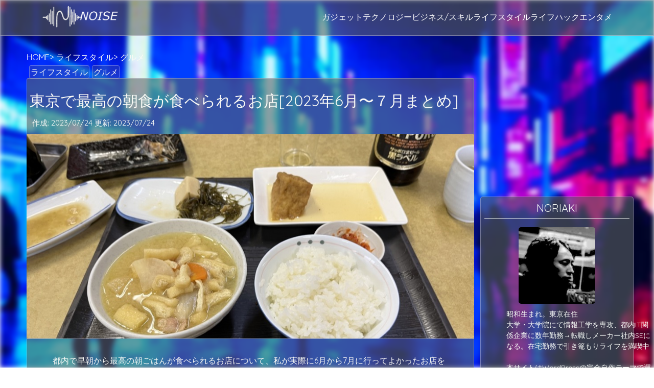

--- FILE ---
content_type: text/html; charset=UTF-8
request_url: https://norio-blog.com/tokyo-breakfast-spots-june-july-2023/
body_size: 21560
content:
<!DOCTYPE html>
<html lang="ja">

<head>
    <meta charset="UTF-8" />
    <title>NOISE-ノイズ-</title>
    <meta name="viewport" content="width=device-width, initial-scale=1.0" />
    <meta name="format-detection" content="telephone=no" />
    <!-- <link href="https://cdn.jsdelivr.net/npm/bootstrap@5.3.0-alpha1/dist/css/bootstrap.min.css" rel="stylesheet"> -->
    <link rel="stylesheet" href="https://norio-blog.com/wp-content/themes/n-system/css/custom-bootstrap.min.css" type="text/css">
    <link href="https://fonts.googleapis.com/css?family=Quicksand" rel="stylesheet">
    <!-- <link rel="stylesheet" href="https://norio-blog.com/wp-content/themes/n-system/css/style.css" type="text/css"> -->
    <link rel="stylesheet" href="https://norio-blog.com/wp-content/themes/n-system/css/style.css" ?1735771255">

    <title>東京で最高の朝食が食べられるお店[2023年6月〜７月まとめ] &#8211; NOISE</title>
<meta name='robots' content='max-image-preview:large' />
<style id='wp-emoji-styles-inline-css' type='text/css'>

	img.wp-smiley, img.emoji {
		display: inline !important;
		border: none !important;
		box-shadow: none !important;
		height: 1em !important;
		width: 1em !important;
		margin: 0 0.07em !important;
		vertical-align: -0.1em !important;
		background: none !important;
		padding: 0 !important;
	}
</style>
<style id='rinkerg-gutenberg-rinker-style-inline-css' type='text/css'>
.wp-block-create-block-block{background-color:#21759b;color:#fff;padding:2px}

</style>
<style id='classic-theme-styles-inline-css' type='text/css'>
/*! This file is auto-generated */
.wp-block-button__link{color:#fff;background-color:#32373c;border-radius:9999px;box-shadow:none;text-decoration:none;padding:calc(.667em + 2px) calc(1.333em + 2px);font-size:1.125em}.wp-block-file__button{background:#32373c;color:#fff;text-decoration:none}
</style>
<style id='global-styles-inline-css' type='text/css'>
body{--wp--preset--color--black: #000000;--wp--preset--color--cyan-bluish-gray: #abb8c3;--wp--preset--color--white: #ffffff;--wp--preset--color--pale-pink: #f78da7;--wp--preset--color--vivid-red: #cf2e2e;--wp--preset--color--luminous-vivid-orange: #ff6900;--wp--preset--color--luminous-vivid-amber: #fcb900;--wp--preset--color--light-green-cyan: #7bdcb5;--wp--preset--color--vivid-green-cyan: #00d084;--wp--preset--color--pale-cyan-blue: #8ed1fc;--wp--preset--color--vivid-cyan-blue: #0693e3;--wp--preset--color--vivid-purple: #9b51e0;--wp--preset--gradient--vivid-cyan-blue-to-vivid-purple: linear-gradient(135deg,rgba(6,147,227,1) 0%,rgb(155,81,224) 100%);--wp--preset--gradient--light-green-cyan-to-vivid-green-cyan: linear-gradient(135deg,rgb(122,220,180) 0%,rgb(0,208,130) 100%);--wp--preset--gradient--luminous-vivid-amber-to-luminous-vivid-orange: linear-gradient(135deg,rgba(252,185,0,1) 0%,rgba(255,105,0,1) 100%);--wp--preset--gradient--luminous-vivid-orange-to-vivid-red: linear-gradient(135deg,rgba(255,105,0,1) 0%,rgb(207,46,46) 100%);--wp--preset--gradient--very-light-gray-to-cyan-bluish-gray: linear-gradient(135deg,rgb(238,238,238) 0%,rgb(169,184,195) 100%);--wp--preset--gradient--cool-to-warm-spectrum: linear-gradient(135deg,rgb(74,234,220) 0%,rgb(151,120,209) 20%,rgb(207,42,186) 40%,rgb(238,44,130) 60%,rgb(251,105,98) 80%,rgb(254,248,76) 100%);--wp--preset--gradient--blush-light-purple: linear-gradient(135deg,rgb(255,206,236) 0%,rgb(152,150,240) 100%);--wp--preset--gradient--blush-bordeaux: linear-gradient(135deg,rgb(254,205,165) 0%,rgb(254,45,45) 50%,rgb(107,0,62) 100%);--wp--preset--gradient--luminous-dusk: linear-gradient(135deg,rgb(255,203,112) 0%,rgb(199,81,192) 50%,rgb(65,88,208) 100%);--wp--preset--gradient--pale-ocean: linear-gradient(135deg,rgb(255,245,203) 0%,rgb(182,227,212) 50%,rgb(51,167,181) 100%);--wp--preset--gradient--electric-grass: linear-gradient(135deg,rgb(202,248,128) 0%,rgb(113,206,126) 100%);--wp--preset--gradient--midnight: linear-gradient(135deg,rgb(2,3,129) 0%,rgb(40,116,252) 100%);--wp--preset--font-size--small: 13px;--wp--preset--font-size--medium: 20px;--wp--preset--font-size--large: 36px;--wp--preset--font-size--x-large: 42px;--wp--preset--spacing--20: 0.44rem;--wp--preset--spacing--30: 0.67rem;--wp--preset--spacing--40: 1rem;--wp--preset--spacing--50: 1.5rem;--wp--preset--spacing--60: 2.25rem;--wp--preset--spacing--70: 3.38rem;--wp--preset--spacing--80: 5.06rem;--wp--preset--shadow--natural: 6px 6px 9px rgba(0, 0, 0, 0.2);--wp--preset--shadow--deep: 12px 12px 50px rgba(0, 0, 0, 0.4);--wp--preset--shadow--sharp: 6px 6px 0px rgba(0, 0, 0, 0.2);--wp--preset--shadow--outlined: 6px 6px 0px -3px rgba(255, 255, 255, 1), 6px 6px rgba(0, 0, 0, 1);--wp--preset--shadow--crisp: 6px 6px 0px rgba(0, 0, 0, 1);}:where(.is-layout-flex){gap: 0.5em;}:where(.is-layout-grid){gap: 0.5em;}body .is-layout-flow > .alignleft{float: left;margin-inline-start: 0;margin-inline-end: 2em;}body .is-layout-flow > .alignright{float: right;margin-inline-start: 2em;margin-inline-end: 0;}body .is-layout-flow > .aligncenter{margin-left: auto !important;margin-right: auto !important;}body .is-layout-constrained > .alignleft{float: left;margin-inline-start: 0;margin-inline-end: 2em;}body .is-layout-constrained > .alignright{float: right;margin-inline-start: 2em;margin-inline-end: 0;}body .is-layout-constrained > .aligncenter{margin-left: auto !important;margin-right: auto !important;}body .is-layout-constrained > :where(:not(.alignleft):not(.alignright):not(.alignfull)){max-width: var(--wp--style--global--content-size);margin-left: auto !important;margin-right: auto !important;}body .is-layout-constrained > .alignwide{max-width: var(--wp--style--global--wide-size);}body .is-layout-flex{display: flex;}body .is-layout-flex{flex-wrap: wrap;align-items: center;}body .is-layout-flex > *{margin: 0;}body .is-layout-grid{display: grid;}body .is-layout-grid > *{margin: 0;}:where(.wp-block-columns.is-layout-flex){gap: 2em;}:where(.wp-block-columns.is-layout-grid){gap: 2em;}:where(.wp-block-post-template.is-layout-flex){gap: 1.25em;}:where(.wp-block-post-template.is-layout-grid){gap: 1.25em;}.has-black-color{color: var(--wp--preset--color--black) !important;}.has-cyan-bluish-gray-color{color: var(--wp--preset--color--cyan-bluish-gray) !important;}.has-white-color{color: var(--wp--preset--color--white) !important;}.has-pale-pink-color{color: var(--wp--preset--color--pale-pink) !important;}.has-vivid-red-color{color: var(--wp--preset--color--vivid-red) !important;}.has-luminous-vivid-orange-color{color: var(--wp--preset--color--luminous-vivid-orange) !important;}.has-luminous-vivid-amber-color{color: var(--wp--preset--color--luminous-vivid-amber) !important;}.has-light-green-cyan-color{color: var(--wp--preset--color--light-green-cyan) !important;}.has-vivid-green-cyan-color{color: var(--wp--preset--color--vivid-green-cyan) !important;}.has-pale-cyan-blue-color{color: var(--wp--preset--color--pale-cyan-blue) !important;}.has-vivid-cyan-blue-color{color: var(--wp--preset--color--vivid-cyan-blue) !important;}.has-vivid-purple-color{color: var(--wp--preset--color--vivid-purple) !important;}.has-black-background-color{background-color: var(--wp--preset--color--black) !important;}.has-cyan-bluish-gray-background-color{background-color: var(--wp--preset--color--cyan-bluish-gray) !important;}.has-white-background-color{background-color: var(--wp--preset--color--white) !important;}.has-pale-pink-background-color{background-color: var(--wp--preset--color--pale-pink) !important;}.has-vivid-red-background-color{background-color: var(--wp--preset--color--vivid-red) !important;}.has-luminous-vivid-orange-background-color{background-color: var(--wp--preset--color--luminous-vivid-orange) !important;}.has-luminous-vivid-amber-background-color{background-color: var(--wp--preset--color--luminous-vivid-amber) !important;}.has-light-green-cyan-background-color{background-color: var(--wp--preset--color--light-green-cyan) !important;}.has-vivid-green-cyan-background-color{background-color: var(--wp--preset--color--vivid-green-cyan) !important;}.has-pale-cyan-blue-background-color{background-color: var(--wp--preset--color--pale-cyan-blue) !important;}.has-vivid-cyan-blue-background-color{background-color: var(--wp--preset--color--vivid-cyan-blue) !important;}.has-vivid-purple-background-color{background-color: var(--wp--preset--color--vivid-purple) !important;}.has-black-border-color{border-color: var(--wp--preset--color--black) !important;}.has-cyan-bluish-gray-border-color{border-color: var(--wp--preset--color--cyan-bluish-gray) !important;}.has-white-border-color{border-color: var(--wp--preset--color--white) !important;}.has-pale-pink-border-color{border-color: var(--wp--preset--color--pale-pink) !important;}.has-vivid-red-border-color{border-color: var(--wp--preset--color--vivid-red) !important;}.has-luminous-vivid-orange-border-color{border-color: var(--wp--preset--color--luminous-vivid-orange) !important;}.has-luminous-vivid-amber-border-color{border-color: var(--wp--preset--color--luminous-vivid-amber) !important;}.has-light-green-cyan-border-color{border-color: var(--wp--preset--color--light-green-cyan) !important;}.has-vivid-green-cyan-border-color{border-color: var(--wp--preset--color--vivid-green-cyan) !important;}.has-pale-cyan-blue-border-color{border-color: var(--wp--preset--color--pale-cyan-blue) !important;}.has-vivid-cyan-blue-border-color{border-color: var(--wp--preset--color--vivid-cyan-blue) !important;}.has-vivid-purple-border-color{border-color: var(--wp--preset--color--vivid-purple) !important;}.has-vivid-cyan-blue-to-vivid-purple-gradient-background{background: var(--wp--preset--gradient--vivid-cyan-blue-to-vivid-purple) !important;}.has-light-green-cyan-to-vivid-green-cyan-gradient-background{background: var(--wp--preset--gradient--light-green-cyan-to-vivid-green-cyan) !important;}.has-luminous-vivid-amber-to-luminous-vivid-orange-gradient-background{background: var(--wp--preset--gradient--luminous-vivid-amber-to-luminous-vivid-orange) !important;}.has-luminous-vivid-orange-to-vivid-red-gradient-background{background: var(--wp--preset--gradient--luminous-vivid-orange-to-vivid-red) !important;}.has-very-light-gray-to-cyan-bluish-gray-gradient-background{background: var(--wp--preset--gradient--very-light-gray-to-cyan-bluish-gray) !important;}.has-cool-to-warm-spectrum-gradient-background{background: var(--wp--preset--gradient--cool-to-warm-spectrum) !important;}.has-blush-light-purple-gradient-background{background: var(--wp--preset--gradient--blush-light-purple) !important;}.has-blush-bordeaux-gradient-background{background: var(--wp--preset--gradient--blush-bordeaux) !important;}.has-luminous-dusk-gradient-background{background: var(--wp--preset--gradient--luminous-dusk) !important;}.has-pale-ocean-gradient-background{background: var(--wp--preset--gradient--pale-ocean) !important;}.has-electric-grass-gradient-background{background: var(--wp--preset--gradient--electric-grass) !important;}.has-midnight-gradient-background{background: var(--wp--preset--gradient--midnight) !important;}.has-small-font-size{font-size: var(--wp--preset--font-size--small) !important;}.has-medium-font-size{font-size: var(--wp--preset--font-size--medium) !important;}.has-large-font-size{font-size: var(--wp--preset--font-size--large) !important;}.has-x-large-font-size{font-size: var(--wp--preset--font-size--x-large) !important;}
.wp-block-navigation a:where(:not(.wp-element-button)){color: inherit;}
:where(.wp-block-post-template.is-layout-flex){gap: 1.25em;}:where(.wp-block-post-template.is-layout-grid){gap: 1.25em;}
:where(.wp-block-columns.is-layout-flex){gap: 2em;}:where(.wp-block-columns.is-layout-grid){gap: 2em;}
.wp-block-pullquote{font-size: 1.5em;line-height: 1.6;}
</style>
<link rel='stylesheet' id='hcb-style-css' href='https://norio-blog.com/wp-content/plugins/highlighting-code-block/build/css/hcb--dark.css?ver=2.0.1' type='text/css' media='all' />
<style id='hcb-style-inline-css' type='text/css'>
:root{--hcb--fz--base: 14px}:root{--hcb--fz--mobile: 13px}:root{--hcb--ff:Menlo, Consolas, "Hiragino Kaku Gothic ProN", "Hiragino Sans", Meiryo, sans-serif;}
</style>
<link rel="canonical" href="https://norio-blog.com/tokyo-breakfast-spots-june-july-2023/" />
<link rel='shortlink' href='https://norio-blog.com/?p=6348' />

<!-- Twitter Cards Meta - V 2.5.4 -->
<meta name="twitter:card" content="summary" />
<meta name="twitter:site" content="@norio_blog" />
<meta name="twitter:creator" content="@norio_blog" />
<meta name="twitter:url" content="https://norio-blog.com/tokyo-breakfast-spots-june-july-2023/" />
<meta name="twitter:title" content="東京で最高の朝食が食べられるお店[2023年6月〜７月まとめ]" />
<meta name="twitter:description" content="東京で早朝からやっている最高の朝食が食べられるお店を紹介します" />
<meta name="twitter:image" content="https://norio-blog.com/wp-content/uploads/2023/07/IMG_3159.jpg" />
<!-- Twitter Cards Meta By WPDeveloper.net -->

<style>
.yyi-rinker-img-s .yyi-rinker-image {
	width: 56px;
	min-width: 56px;
	margin:auto;
}
.yyi-rinker-img-m .yyi-rinker-image {
	width: 175px;
	min-width: 175px;
	margin:auto;
}
.yyi-rinker-img-l .yyi-rinker-image {
	width: 200px;
	min-width: 200px;
	margin:auto;
}
.yyi-rinker-img-s .yyi-rinker-image img.yyi-rinker-main-img {
	width: auto;
	max-height: 56px;
}
.yyi-rinker-img-m .yyi-rinker-image img.yyi-rinker-main-img {
	width: auto;
	max-height: 170px;
}
.yyi-rinker-img-l .yyi-rinker-image img.yyi-rinker-main-img {
	width: auto;
	max-height: 200px;
}

div.yyi-rinker-contents div.yyi-rinker-box ul.yyi-rinker-links li {
    list-style: none;
}
div.yyi-rinker-contents ul.yyi-rinker-links {
	border: none;
}
div.yyi-rinker-contents ul.yyi-rinker-links li a {
	text-decoration: none;
}
div.yyi-rinker-contents {
    margin: 2em 0;
}
div.yyi-rinker-contents div.yyi-rinker-box {
    display: flex;
    padding: 26px 26px 0;
    border: 3px solid #f5f5f5;
    box-sizing: border-box;
}
@media (min-width: 768px) {
    div.yyi-rinker-contents div.yyi-rinker-box {
        padding: 26px 26px 0;
    }
}
@media (max-width: 767px) {
    div.yyi-rinker-contents div.yyi-rinker-box {
        flex-direction: column;
        padding: 26px 14px 0;
    }
}
div.yyi-rinker-box div.yyi-rinker-image {
    display: flex;
    flex: none;
}
div.yyi-rinker-box div.yyi-rinker-image a {
    display: inline-block;
    height: fit-content;
    margin-bottom: 26px;
}
div.yyi-rinker-image img.yyi-rinker-main-img {
    display: block;
    max-width: 100%;
    height: auto;
}
div.yyi-rinker-img-s img.yyi-rinker-main-img {
    width: 56px;
}
div.yyi-rinker-img-m img.yyi-rinker-main-img {
    width: 120px;
}
div.yyi-rinker-img-l img.yyi-rinker-main-img {
    width: 200px;
}
div.yyi-rinker-box div.yyi-rinker-info {
    display: flex;
    width: 100%;
    flex-direction: column;
}
@media (min-width: 768px) {
    div.yyi-rinker-box div.yyi-rinker-info {
        padding-left: 26px;
    }
}
@media (max-width: 767px) {
    div.yyi-rinker-box div.yyi-rinker-info {
        text-align: center;
    }
}
div.yyi-rinker-info div.yyi-rinker-title a {
    color: #333;
    font-weight: 600;
    font-size: 18px;
    text-decoration: none;
}
div.yyi-rinker-info div.yyi-rinker-detail {
    display: flex;
    flex-direction: column;
    padding: 8px 0 12px;
}
div.yyi-rinker-detail div:not(:last-child) {
    padding-bottom: 8px;
}
div.yyi-rinker-detail div.credit-box {
    font-size: 12px;
}
div.yyi-rinker-detail div.credit-box a {
    text-decoration: underline;
}
div.yyi-rinker-detail div.brand,
div.yyi-rinker-detail div.price-box {
    font-size: 14px;
}
@media (max-width: 767px) {
    div.price-box span.price {
        display: block;
    }
}
div.yyi-rinker-info div.free-text {
    order: 2;
    padding-top: 8px;
    font-size: 16px;
}
div.yyi-rinker-info ul.yyi-rinker-links {
    display: flex;
    flex-wrap: wrap;
    margin: 0 0 14px;
    padding: 0;
    list-style-type: none;
}
div.yyi-rinker-info ul.yyi-rinker-links li {
    display: inherit;
    flex-direction: column;
    align-self: flex-end;
    text-align: center;
}
@media (min-width: 768px) {
    div.yyi-rinker-info ul.yyi-rinker-links li:not(:last-child){
        margin-right: 8px;
    }
    div.yyi-rinker-info ul.yyi-rinker-links li {
        margin-bottom: 12px;
    }
}
@media (max-width: 767px) {
    div.yyi-rinker-info ul.yyi-rinker-links li {
        width: 100%;
        margin-bottom: 10px;
    }
}
ul.yyi-rinker-links li.amazonkindlelink a {
    background-color: #37475a;
}
ul.yyi-rinker-links li.amazonlink a {
    background-color: #f9bf51;
}
ul.yyi-rinker-links li.rakutenlink a {
    background-color: #d53a3a;
}
ul.yyi-rinker-links li.yahoolink a {
    background-color: #76c2f3;
}
ul.yyi-rinker-links li.freelink1 a {
    background-color: #5db49f;
}
ul.yyi-rinker-links li.freelink2 a {
    background-color: #7e77c1;
}
ul.yyi-rinker-links li.freelink3 a {
    background-color: #3974be;
}
ul.yyi-rinker-links li.freelink4 a {
    background-color: #333;
}
ul.yyi-rinker-links a.yyi-rinker-link {
    display: flex;
    position: relative;
    width: 100%;
    min-height: 38px;
    overflow-x: hidden;
    flex-wrap: wrap-reverse;
    justify-content: center;
    align-items: center;
    border-radius: 2px;
    box-shadow: 0 1px 6px 0 rgba(0,0,0,0.12);
    color: #fff;
    font-weight: 600;
    font-size: 14px;
    white-space: nowrap;
    transition: 0.3s ease-out;
    box-sizing: border-box;
}
ul.yyi-rinker-links a.yyi-rinker-link:after {
    position: absolute;
    right: 12px;
    width: 6px;
    height: 6px;
    border-top: 2px solid;
    border-right: 2px solid;
    content: "";
    transform: rotate(45deg);
    box-sizing: border-box;
}
ul.yyi-rinker-links a.yyi-rinker-link:hover {
    box-shadow: 0 4px 6px 2px rgba(0,0,0,0.12);
    transform: translateY(-2px);
}
@media (min-width: 768px) {
    ul.yyi-rinker-links a.yyi-rinker-link {
        padding: 6px 24px;
    }
}
@media (max-width: 767px) {
    ul.yyi-rinker-links a.yyi-rinker-link {
        padding: 10px 24px;
    }
}</style><style>
.yyi-rinker-images {
    display: flex;
    justify-content: center;
    align-items: center;
    position: relative;

}
div.yyi-rinker-image img.yyi-rinker-main-img.hidden {
    display: none;
}

.yyi-rinker-images-arrow {
    cursor: pointer;
    position: absolute;
    top: 50%;
    display: block;
    margin-top: -11px;
    opacity: 0.6;
    width: 22px;
}

.yyi-rinker-images-arrow-left{
    left: -10px;
}
.yyi-rinker-images-arrow-right{
    right: -10px;
}

.yyi-rinker-images-arrow-left.hidden {
    display: none;
}

.yyi-rinker-images-arrow-right.hidden {
    display: none;
}
div.yyi-rinker-contents.yyi-rinker-design-tate  div.yyi-rinker-box{
    flex-direction: column;
}

div.yyi-rinker-contents.yyi-rinker-design-slim div.yyi-rinker-box .yyi-rinker-links {
    flex-direction: column;
}

div.yyi-rinker-contents.yyi-rinker-design-slim div.yyi-rinker-info {
    width: 100%;
}

div.yyi-rinker-contents.yyi-rinker-design-slim .yyi-rinker-title {
    text-align: center;
}

div.yyi-rinker-contents.yyi-rinker-design-slim .yyi-rinker-links {
    text-align: center;
}
div.yyi-rinker-contents.yyi-rinker-design-slim .yyi-rinker-image {
    margin: auto;
}

div.yyi-rinker-contents.yyi-rinker-design-slim div.yyi-rinker-info ul.yyi-rinker-links li {
	align-self: stretch;
}
div.yyi-rinker-contents.yyi-rinker-design-slim div.yyi-rinker-box div.yyi-rinker-info {
	padding: 0;
}
div.yyi-rinker-contents.yyi-rinker-design-slim div.yyi-rinker-box {
	flex-direction: column;
	padding: 14px 5px 0;
}

.yyi-rinker-design-slim div.yyi-rinker-box div.yyi-rinker-info {
	text-align: center;
}

.yyi-rinker-design-slim div.price-box span.price {
	display: block;
}

div.yyi-rinker-contents.yyi-rinker-design-slim div.yyi-rinker-info div.yyi-rinker-title a{
	font-size:16px;
}

div.yyi-rinker-contents.yyi-rinker-design-slim ul.yyi-rinker-links li.amazonkindlelink:before,  div.yyi-rinker-contents.yyi-rinker-design-slim ul.yyi-rinker-links li.amazonlink:before,  div.yyi-rinker-contents.yyi-rinker-design-slim ul.yyi-rinker-links li.rakutenlink:before,  div.yyi-rinker-contents.yyi-rinker-design-slim ul.yyi-rinker-links li.yahoolink:before {
	font-size:12px;
}

div.yyi-rinker-contents.yyi-rinker-design-slim ul.yyi-rinker-links li a {
	font-size: 13px;
}
.entry-content ul.yyi-rinker-links li {
	padding: 0;
}

div.yyi-rinker-contents .yyi-rinker-attention.attention_desing_right_ribbon {
    width: 89px;
    height: 91px;
    position: absolute;
    top: -1px;
    right: -1px;
    left: auto;
    overflow: hidden;
}

div.yyi-rinker-contents .yyi-rinker-attention.attention_desing_right_ribbon span {
    display: inline-block;
    width: 146px;
    position: absolute;
    padding: 4px 0;
    left: -13px;
    top: 12px;
    text-align: center;
    font-size: 12px;
    line-height: 24px;
    -webkit-transform: rotate(45deg);
    transform: rotate(45deg);
    box-shadow: 0 1px 3px rgba(0, 0, 0, 0.2);
}

div.yyi-rinker-contents .yyi-rinker-attention.attention_desing_right_ribbon {
    background: none;
}
.yyi-rinker-attention.attention_desing_right_ribbon .yyi-rinker-attention-after,
.yyi-rinker-attention.attention_desing_right_ribbon .yyi-rinker-attention-before{
display:none;
}
div.yyi-rinker-use-right_ribbon div.yyi-rinker-title {
    margin-right: 2rem;
}

.yyi-rinker-design-slim div.yyi-rinker-info ul.yyi-rinker-links li {
	width: 100%;
	margin-bottom: 10px;
}
 .yyi-rinker-design-slim ul.yyi-rinker-links a.yyi-rinker-link {
	padding: 10px 24px;
}
/** ver1.9.2 以降追加 **/
.yyi-rinker-contents .yyi-rinker-info {
    padding-left: 10px;
}
.yyi-rinker-img-s .yyi-rinker-image .yyi-rinker-images img{
    max-height: 75px;
}
.yyi-rinker-img-m .yyi-rinker-image .yyi-rinker-images img{
    max-height: 175px;
}
.yyi-rinker-img-l .yyi-rinker-image .yyi-rinker-images img{
    max-height: 200px;
}
div.yyi-rinker-contents div.yyi-rinker-image {
    flex-direction: column;
    align-items: center;
}
div.yyi-rinker-contents ul.yyi-rinker-thumbnails {
    display: flex;
    flex-direction: row;
    flex-wrap : wrap;
    list-style: none;
    border:none;
    padding: 0;
    margin: 5px 0;
}
div.yyi-rinker-contents ul.yyi-rinker-thumbnails li{
    cursor: pointer;
    height: 32px;
    text-align: center;
    vertical-align: middle;
    width: 32px;
    border:none;
    padding: 0;
    margin: 0;
    box-sizing: content-box;
}
div.yyi-rinker-contents ul.yyi-rinker-thumbnails li img {
    vertical-align: middle;
}

div.yyi-rinker-contents ul.yyi-rinker-thumbnails li {
    border: 1px solid #fff;
}
div.yyi-rinker-contents ul.yyi-rinker-thumbnails li.thumb-active {
    border: 1px solid #eee;
}

/* ここから　mini */
div.yyi-rinker-contents.yyi-rinker-design-mini {
    border: none;
    box-shadow: none;
    background-color: transparent;
}

/* ボタン非表示 */
.yyi-rinker-design-mini div.yyi-rinker-info ul.yyi-rinker-links,
.yyi-rinker-design-mini div.yyi-rinker-info .brand,
.yyi-rinker-design-mini div.yyi-rinker-info .price-box {
    display: none;
}

div.yyi-rinker-contents.yyi-rinker-design-mini .credit-box{
    text-align: right;
}

div.yyi-rinker-contents.yyi-rinker-design-mini div.yyi-rinker-info {
    width:100%;
}
.yyi-rinker-design-mini div.yyi-rinker-info div.yyi-rinker-title {
    line-height: 1.2;
    min-height: 2.4em;
    margin-bottom: 0;
}
.yyi-rinker-design-mini div.yyi-rinker-info div.yyi-rinker-title a {
    font-size: 12px;
    text-decoration: none;
    text-decoration: underline;
}
div.yyi-rinker-contents.yyi-rinker-design-mini {
    position: relative;
    max-width: 100%;
    border: none;
    border-radius: 12px;
    box-shadow: 0 1px 6px rgb(0 0 0 / 12%);
    background-color: #fff;
}

div.yyi-rinker-contents.yyi-rinker-design-mini div.yyi-rinker-box {
    border: none;
}

.yyi-rinker-design-mini div.yyi-rinker-image {
    width: 60px;
    min-width: 60px;

}
div.yyi-rinker-design-mini div.yyi-rinker-image img.yyi-rinker-main-img{
    max-height: 3.6em;
}
.yyi-rinker-design-mini div.yyi-rinker-detail div.credit-box {
    font-size: 10px;
}
.yyi-rinker-design-mini div.yyi-rinker-detail div.brand,
.yyi-rinker-design-mini div.yyi-rinker-detail div.price-box {
    font-size: 10px;
}
.yyi-rinker-design-mini div.yyi-rinker-info div.yyi-rinker-detail {
    padding: 0;
}
.yyi-rinker-design-mini div.yyi-rinker-detail div:not(:last-child) {
    padding-bottom: 0;
}
.yyi-rinker-design-mini div.yyi-rinker-box div.yyi-rinker-image a {
    margin-bottom: 16px;
}
@media (min-width: 768px){
    div.yyi-rinker-contents.yyi-rinker-design-mini div.yyi-rinker-box {
        padding: 12px;
    }
    .yyi-rinker-design-mini div.yyi-rinker-box div.yyi-rinker-info {
        justify-content: center;
        padding-left: 24px;
    }
}
@media (max-width: 767px){
    div.yyi-rinker-contents.yyi-rinker-design-mini {
        max-width:100%;
    }
    div.yyi-rinker-contents.yyi-rinker-design-mini div.yyi-rinker-box {
        flex-direction: row;
        padding: 12px;
    }
    .yyi-rinker-design-mini div.yyi-rinker-box div.yyi-rinker-info {
        justify-content: center;
        margin-bottom: 16px;
        padding-left: 16px;
        text-align: left;
    }
}
/* 1.9.5以降 */
div.yyi-rinker-contents {
    position: relative;
    overflow: visible;
}
div.yyi-rinker-contents .yyi-rinker-attention {
    display: inline;
    line-height: 30px;
    position: absolute;
    top: -10px;
    left: -9px;
    min-width: 60px;
    padding: 0;
    height: 30px;
    text-align: center;
    font-weight: 600;
    color: #ffffff;
    background: #fea724;
    z-index: 10;
}

div.yyi-rinker-contents .yyi-rinker-attention span{
    padding: 0 15px;
}

.yyi-rinker-attention-before, .yyi-rinker-attention-after {
	display: inline;
    position: absolute;
    content: '';
}

.yyi-rinker-attention-before {
    bottom: -8px;
    left: 0.1px;
    width: 0;
    height: 0;
    border-top: 9px solid;
    border-top-color: inherit;
    border-left: 9px solid transparent;
    z-index: 1;
}

.yyi-rinker-attention-after {
    top: 0;
    right: -14.5px;
    width: 0;
    height: 0;
    border-top: 15px solid transparent;
    border-bottom: 15px solid transparent;
    border-left: 15px solid;
    border-left-color: inherit;
}

div.yyi-rinker-contents .yyi-rinker-attention.attention_desing_circle{
    display: flex;
    position: absolute;
 	top: -20px;
    left: -20px;
    width: 60px;
    height: 60px;
    min-width: auto;
    min-height: auto;
    justify-content: center;
    align-items: center;
    border-radius: 50%;
    color: #fff;
    background: #fea724;
    font-weight: 600;
    font-size: 17px;
}

div.yyi-rinker-contents.yyi-rinker-design-mini .yyi-rinker-attention.attention_desing_circle{
    top: -18px;
    left: -18px;
    width: 36px;
    height: 36px;
    font-size: 12px;
}


div.yyi-rinker-contents .yyi-rinker-attention.attention_desing_circle{
}

div.yyi-rinker-contents .yyi-rinker-attention.attention_desing_circle span {
	padding: 0;
}

div.yyi-rinker-contents .yyi-rinker-attention.attention_desing_circle .yyi-rinker-attention-after,
div.yyi-rinker-contents .yyi-rinker-attention.attention_desing_circle .yyi-rinker-attention-before{
	display: none;
}

</style><noscript><style>.lazyload[data-src]{display:none !important;}</style></noscript><style>.lazyload{background-image:none !important;}.lazyload:before{background-image:none !important;}</style><link rel="icon" href="https://norio-blog.com/wp-content/uploads/2023/11/cropped-favicon-32x32.png" sizes="32x32" />
<link rel="icon" href="https://norio-blog.com/wp-content/uploads/2023/11/cropped-favicon-192x192.png" sizes="192x192" />
<link rel="apple-touch-icon" href="https://norio-blog.com/wp-content/uploads/2023/11/cropped-favicon-180x180.png" />
<meta name="msapplication-TileImage" content="https://norio-blog.com/wp-content/uploads/2023/11/cropped-favicon-270x270.png" />

    <!-- add meta-tag -->
    <meta name="description" content="東京で早朝からやっている最高の朝食が食べられるお店を紹介します"/>    <!-- End add meta-tag -->

    <!-- Google Tag Manager -->
    <script data-type="lazy" data-src="[data-uri]"></script>
    <!-- End Google Tag Manager -->

</head>

<body class="post-template-default single single-post postid-6348 single-format-standard demo-1 loading">
    <!-- Google Tag Manager (noscript) -->
    <noscript><iframe src="https://www.googletagmanager.com/ns.html?id=GTM-5HFQ2XJ" height="0" width="0"
            style="display:none;visibility:hidden"></iframe></noscript>
    <!-- End Google Tag Manager (noscript) -->
    <!-- <div class="background-image"></div> -->
    <div class="glitch">
        <div class="glitch__img"></div>
        <div class="glitch__img"></div>
        <div class="glitch__img"></div>
        <div class="glitch__img"></div>
        <div class="glitch__img"></div>
    </div>

    <nav id="navBar" class="navbar navbar-expand-lg navbar-light">
        <div class="container">
            <a href="https://norio-blog.com/" class="navbar-brand">
                <img src="[data-uri]" alt="NOISE" class="logo-img lazyload" data-src="https://norio-blog.com/wp-content/themes/n-system/img/noise-icon-001.png" decoding="async" data-eio-rwidth="689" data-eio-rheight="199"><noscript><img src="https://norio-blog.com/wp-content/themes/n-system/img/noise-icon-001.png" alt="NOISE" class="logo-img" data-eio="l"></noscript>
            </a>
            <div class="" id="navLinksDesktop">
                <a href="https://norio-blog.com/category/gadgets/">ガジェット</a>
                <a href="https://norio-blog.com/category/tech/">テクノロジー</a>
                <a href="https://norio-blog.com/category/business-skills/">ビジネス/スキル</a>
                <a href="https://norio-blog.com/category/lifestyle/">ライフスタイル</a>
                <a href="https://norio-blog.com/category/life-hacks/">ライフハック</a>
                <a href="https://norio-blog.com/category/entertainment/">エンタメ</a>
                </ul>
            </div>
        </div>
    </nav>

    <div id="navLinksMobile">
        <a href="https://norio-blog.com/category/gadgets/">
            <img class="icon lazyload" src="[data-uri]" alt="Icon1" data-src="https://norio-blog.com/wp-content/themes/n-system/img/icon/gadget.png" decoding="async" data-eio-rwidth="64" data-eio-rheight="64"><noscript><img class="icon" src="https://norio-blog.com/wp-content/themes/n-system/img/icon/gadget.png" alt="Icon1" data-eio="l"></noscript>
            <span>ガジェット</span>
        </a>
        <a href="https://norio-blog.com/category/tech/">
            <img class="icon lazyload" src="[data-uri]" alt="Icon1" data-src="https://norio-blog.com/wp-content/themes/n-system/img/icon/technology.png" decoding="async" data-eio-rwidth="64" data-eio-rheight="64"><noscript><img class="icon" src="https://norio-blog.com/wp-content/themes/n-system/img/icon/technology.png" alt="Icon1" data-eio="l"></noscript>
            <span>テクノロジー</span>
        </a>
        <a href="https://norio-blog.com/category/business-skills/">
            <img class="icon lazyload" src="[data-uri]" alt="Icon1" data-src="https://norio-blog.com/wp-content/themes/n-system/img/icon/business.png" decoding="async" data-eio-rwidth="64" data-eio-rheight="64"><noscript><img class="icon" src="https://norio-blog.com/wp-content/themes/n-system/img/icon/business.png" alt="Icon1" data-eio="l"></noscript>
            <span>ビジネス/スキル</span>
        </a>
        <a href="https://norio-blog.com/category/lifestyle/">
            <img class="icon lazyload" src="[data-uri]" alt="Icon1" data-src="https://norio-blog.com/wp-content/themes/n-system/img/icon/lifestyle.png" decoding="async" data-eio-rwidth="64" data-eio-rheight="64"><noscript><img class="icon" src="https://norio-blog.com/wp-content/themes/n-system/img/icon/lifestyle.png" alt="Icon1" data-eio="l"></noscript>
            <span>ライフスタイル</span>
        </a>
        <a href="https://norio-blog.com/category/life-hacks/">
            <img class="icon lazyload" src="[data-uri]" alt="Icon1" data-src="https://norio-blog.com/wp-content/themes/n-system/img/icon/lifehack.png" decoding="async" data-eio-rwidth="64" data-eio-rheight="64"><noscript><img class="icon" src="https://norio-blog.com/wp-content/themes/n-system/img/icon/lifehack.png" alt="Icon1" data-eio="l"></noscript>
            <span>ライフハック</span>
        </a>
    </div>

    <a class="pagetop hidden" href="#">
        <div class="pagetop__arrow"></div>
        <span class="pagetop__text">TOP</span>
    </a><div class="container custom-single-container-width">
    <div class="n-style-breadcrumb">
        <ul><li><a href="https://norio-blog.com" >HOME</a></li><li><a href="https://norio-blog.com/category/lifestyle/">ライフスタイル</a></li><li><a href="https://norio-blog.com/category/lifestyle/gourmet/">グルメ</a></li></ul>    </div>
    <div class="row">
        <main class="col-12 col-md-9">
            
                    <div class="article-category">
                        <span class="rounded-1"><a href="https://norio-blog.com/category/lifestyle/">ライフスタイル</a></span><span class="rounded-1"><a href="https://norio-blog.com/category/lifestyle/gourmet/">グルメ</a></span>                    </div>
                    <div class="article-title rounded-top">
                        <h1>
                            東京で最高の朝食が食べられるお店[2023年6月〜７月まとめ]                        </h1>
                        <div class="article-date">
                            <p>
                                作成:
                                2023/07/24                                更新:
                                <time datetime="2023-07-24">
                                    2023/07/24                                </time>
                            </p>
                        </div>
                    </div>
                    <div class="article-thubnail">
                        <img width="1000" height="562" src="[data-uri]" class="attachment-post-thumbnail size-post-thumbnail wp-post-image lazyload" alt="東京で最高の朝食が食べられるお店[2023年6月〜７月まとめ]" decoding="async" fetchpriority="high"   data-src="https://norio-blog.com/wp-content/uploads/2023/07/IMG_3159.jpg" data-srcset="https://norio-blog.com/wp-content/uploads/2023/07/IMG_3159.jpg 1000w, https://norio-blog.com/wp-content/uploads/2023/07/IMG_3159-300x169.jpg 300w, https://norio-blog.com/wp-content/uploads/2023/07/IMG_3159-768x432.jpg 768w" data-sizes="auto" data-eio-rwidth="1000" data-eio-rheight="562" /><noscript><img width="1000" height="562" src="https://norio-blog.com/wp-content/uploads/2023/07/IMG_3159.jpg" class="attachment-post-thumbnail size-post-thumbnail wp-post-image" alt="東京で最高の朝食が食べられるお店[2023年6月〜７月まとめ]" decoding="async" fetchpriority="high" srcset="https://norio-blog.com/wp-content/uploads/2023/07/IMG_3159.jpg 1000w, https://norio-blog.com/wp-content/uploads/2023/07/IMG_3159-300x169.jpg 300w, https://norio-blog.com/wp-content/uploads/2023/07/IMG_3159-768x432.jpg 768w" sizes="(max-width: 1000px) 100vw, 1000px" data-eio="l" /></noscript>                    </div>
                    <div class="article-content rounded-bottom"">
                        
<p>都内で早朝から最高の朝ごはんが食べられるお店について、私が実際に6月から7月に行ってよかったお店を紹介する。</p>



<p>どのお店も土曜の早朝からやっている貴重なお店。早朝から都内で朝ごはんを食べて時間を有意義に過ごしたいという方は参考にしていただきたい。</p>



<p>本記事では東京にある早朝（朝6時台くらい）からやっているお店について紹介した記事である。</p>



<div class="toc-container"><p class="toc-title">目次</p><div class="toc-list"><ul class="toc-sublist"><li class="toc-item"><a class="toc-link" href="#%e9%83%bd%e5%86%85%e3%81%a7%e6%9c%80%e9%ab%98%e3%81%ae%e6%9c%9d%e3%81%94%e3%81%af%e3%82%93%e3%81%8c%e9%a3%9f%e3%81%b9%e3%82%8c%e3%82%8b%e3%81%8a%e5%ba%97%ef%bc%882023%e5%b9%b46%e3%80%9c7%e6%9c%88">1. 都内で最高の朝ごはんが食べれるお店（2023年6〜7月まとめ）</a></li><ul class="toc-sublist"><li class="toc-child-item"><a class="toc-link" href="#%e6%97%a5%e6%9a%ae%e9%87%8c%ef%bc%9a%e4%b8%80%e7%94%b1%e3%81%9d%e3%81%b0%ef%bd%9c%e7%ab%8b%e3%81%a1%e9%a3%9f%e3%81%84%e8%95%8e%e9%ba%a6">- 日暮里：一由そば｜立ち食い蕎麦</a></li><li class="toc-child-item"><a class="toc-link" href="#%e7%af%89%e5%9c%b0%ef%bc%9a%e8%8b%a5%e8%91%89%ef%bd%9c%e6%9c%9d%e3%83%a9%e3%83%bc%e3%83%a1%e3%83%b3">- 築地：若葉｜朝ラーメン</a></li><li class="toc-child-item"><a class="toc-link" href="#%e4%b8%a1%e5%9b%bd%ef%bc%9a%e4%b8%8b%e7%b7%8f%e5%b1%8b%e9%a3%9f%e5%a0%82%ef%bc%88%e3%81%97%e3%82%82%e3%81%b5%e3%81%95%e3%82%84%e3%81%97%e3%82%87%e3%81%8f%e3%81%a9%e3%81%86%ef%bc%89%ef%bd%9c%e5%92%8c">- 両国：下総屋食堂（しもふさやしょくどう）｜和定食</a></li><li class="toc-child-item"><a class="toc-link" href="#%e5%be%a1%e5%be%92%e7%94%ba%ef%bc%9a%e8%80%81%e9%85%92%e8%88%97%ef%bc%88%e3%82%8d%e3%81%86%e3%81%97%e3%82%85%e3%81%bb%ef%bc%89%ef%bd%9c%e4%b8%ad%e8%8f%af">- 御徒町：老酒舗（ろうしゅほ）｜中華</a></li></ul><li class="toc-item"><a class="toc-link" href="#%e3%81%95%e3%81%84%e3%81%94%e3%81%ab">2. さいごに</a></li></ul></div></div><h2 id="%e9%83%bd%e5%86%85%e3%81%a7%e6%9c%80%e9%ab%98%e3%81%ae%e6%9c%9d%e3%81%94%e3%81%af%e3%82%93%e3%81%8c%e9%a3%9f%e3%81%b9%e3%82%8c%e3%82%8b%e3%81%8a%e5%ba%97%ef%bc%882023%e5%b9%b46%e3%80%9c7%e6%9c%88">都内で最高の朝ごはんが食べれるお店（2023年6〜7月まとめ）</h2>



<h3 id="%e6%97%a5%e6%9a%ae%e9%87%8c%ef%bc%9a%e4%b8%80%e7%94%b1%e3%81%9d%e3%81%b0%ef%bd%9c%e7%ab%8b%e3%81%a1%e9%a3%9f%e3%81%84%e8%95%8e%e9%ba%a6">日暮里：一由そば｜立ち食い蕎麦</h3>



<p>まずは日暮里で有名な立ち食い蕎麦の名店「一由そば」を紹介する。</p>



<figure class="wp-block-image size-full"><img decoding="async" width="1000" height="563" src="[data-uri]" alt="一由そばの外観" class="wp-image-5048 lazyload"   data-src="https://norio-blog.com/wp-content/uploads/2023/06/morning_sauna_1-19.jpg" data-srcset="https://norio-blog.com/wp-content/uploads/2023/06/morning_sauna_1-19.jpg 1000w, https://norio-blog.com/wp-content/uploads/2023/06/morning_sauna_1-19-300x169.jpg 300w, https://norio-blog.com/wp-content/uploads/2023/06/morning_sauna_1-19-768x432.jpg 768w" data-sizes="auto" data-eio-rwidth="1000" data-eio-rheight="563" /><noscript><img decoding="async" width="1000" height="563" src="https://norio-blog.com/wp-content/uploads/2023/06/morning_sauna_1-19.jpg" alt="一由そばの外観" class="wp-image-5048" srcset="https://norio-blog.com/wp-content/uploads/2023/06/morning_sauna_1-19.jpg 1000w, https://norio-blog.com/wp-content/uploads/2023/06/morning_sauna_1-19-300x169.jpg 300w, https://norio-blog.com/wp-content/uploads/2023/06/morning_sauna_1-19-768x432.jpg 768w" sizes="(max-width: 1000px) 100vw, 1000px" data-eio="l" /></noscript></figure>



<p>場所はJR日暮里駅から歩いて5分ほどの所にある。</p>



<p><div class="gmap">
<iframe  width="800" height="600" style="border:0;" allowfullscreen="" loading="lazy" referrerpolicy="no-referrer-when-downgrade" data-src="https://www.google.com/maps/embed?pb=!1m18!1m12!1m3!1d3238.868233581799!2d139.76896618047775!3d35.72945900344054!2m3!1f0!2f0!3f0!3m2!1i1024!2i768!4f13.1!3m3!1m2!1s0x60188dd667a5e759%3A0xe5c9a7204344752a!2z5LiA55Sx44Gd44Gw!5e0!3m2!1sja!2sjp!4v1690199107969!5m2!1sja!2sjp" class="lazyload"></iframe>
</div></p>



<p>営業時間は、24時間営業のため早朝どころかずっと営業している。</p>



<p>ここの売りはなんといっても蕎麦である。メニューは蕎麦を中心に天ぷらやコロッケなどオプションを選んで注文するスタイルだ。非常にシンプル。</p>



<figure class="wp-block-image size-full"><img decoding="async" width="1000" height="563" src="[data-uri]" alt="一由そばメニュー" class="wp-image-5049 lazyload"   data-src="https://norio-blog.com/wp-content/uploads/2023/06/morning_sauna_1-21.jpg" data-srcset="https://norio-blog.com/wp-content/uploads/2023/06/morning_sauna_1-21.jpg 1000w, https://norio-blog.com/wp-content/uploads/2023/06/morning_sauna_1-21-300x169.jpg 300w, https://norio-blog.com/wp-content/uploads/2023/06/morning_sauna_1-21-768x432.jpg 768w" data-sizes="auto" data-eio-rwidth="1000" data-eio-rheight="563" /><noscript><img decoding="async" width="1000" height="563" src="https://norio-blog.com/wp-content/uploads/2023/06/morning_sauna_1-21.jpg" alt="一由そばメニュー" class="wp-image-5049" srcset="https://norio-blog.com/wp-content/uploads/2023/06/morning_sauna_1-21.jpg 1000w, https://norio-blog.com/wp-content/uploads/2023/06/morning_sauna_1-21-300x169.jpg 300w, https://norio-blog.com/wp-content/uploads/2023/06/morning_sauna_1-21-768x432.jpg 768w" sizes="(max-width: 1000px) 100vw, 1000px" data-eio="l" /></noscript></figure>



<p>ここの一番のオススメはかけそばにジャンボゲソ天をトッピングした下記。ネギが沢山乗ってるのが何とも旨そうだ。</p>



<figure class="wp-block-image size-full is-resized"><img decoding="async" src="[data-uri]" alt="一由そばのかけそば" class="wp-image-5052 lazyload" width="840" height="472"   data-src="https://norio-blog.com/wp-content/uploads/2023/06/morning_sauna_1-25.jpg" data-srcset="https://norio-blog.com/wp-content/uploads/2023/06/morning_sauna_1-25.jpg 1000w, https://norio-blog.com/wp-content/uploads/2023/06/morning_sauna_1-25-300x169.jpg 300w, https://norio-blog.com/wp-content/uploads/2023/06/morning_sauna_1-25-768x432.jpg 768w" data-sizes="auto" data-eio-rwidth="1000" data-eio-rheight="563" /><noscript><img decoding="async" src="https://norio-blog.com/wp-content/uploads/2023/06/morning_sauna_1-25.jpg" alt="一由そばのかけそば" class="wp-image-5052" width="840" height="472" srcset="https://norio-blog.com/wp-content/uploads/2023/06/morning_sauna_1-25.jpg 1000w, https://norio-blog.com/wp-content/uploads/2023/06/morning_sauna_1-25-300x169.jpg 300w, https://norio-blog.com/wp-content/uploads/2023/06/morning_sauna_1-25-768x432.jpg 768w" sizes="(max-width: 840px) 100vw, 840px" data-eio="l" /></noscript></figure>



<p>値段は蕎麦（並）：270円＋ジャンボゲソ天：200円の合計470円とリーズナブル。</p>



<p>肝心の味は、面は太めで割りとボリューミーでツユはほんのり甘く優しい味。しょっぱすぎずトッピングの天ぷらと良くマッチして旨い。</p>



<p>天ぷらも下味がしっかりついているのと、ゴロゴロとデカいタコがこれでもかというほど入っていて、歯ごたえもいい。次もリピート確定だ。</p>



<p>蕎麦意外にもカレーやおにぎりなどもあり、お腹一杯食べられるぞ。</p>



<figure class="wp-block-image size-full is-resized"><img decoding="async" src="[data-uri]" alt="一由そばのカウンター" class="wp-image-5051 lazyload" width="840" height="472"   data-src="https://norio-blog.com/wp-content/uploads/2023/06/morning_sauna_1-23.jpg" data-srcset="https://norio-blog.com/wp-content/uploads/2023/06/morning_sauna_1-23.jpg 1000w, https://norio-blog.com/wp-content/uploads/2023/06/morning_sauna_1-23-300x169.jpg 300w, https://norio-blog.com/wp-content/uploads/2023/06/morning_sauna_1-23-768x432.jpg 768w" data-sizes="auto" data-eio-rwidth="1000" data-eio-rheight="563" /><noscript><img decoding="async" src="https://norio-blog.com/wp-content/uploads/2023/06/morning_sauna_1-23.jpg" alt="一由そばのカウンター" class="wp-image-5051" width="840" height="472" srcset="https://norio-blog.com/wp-content/uploads/2023/06/morning_sauna_1-23.jpg 1000w, https://norio-blog.com/wp-content/uploads/2023/06/morning_sauna_1-23-300x169.jpg 300w, https://norio-blog.com/wp-content/uploads/2023/06/morning_sauna_1-23-768x432.jpg 768w" sizes="(max-width: 840px) 100vw, 840px" data-eio="l" /></noscript></figure>



<p>有名店でタイミングが悪いと並ぶ事になるのだが、回転が早いため心配することではない。</p>



<p>私が蕎麦を頼んだ際は30秒くらいで出てきた。驚異的である。時間を無駄にせずスピード重視の人にもオススメかもしれない。</p>



<p>間違い無くリピート確定の名店である。</p>



<p>詳細は下記記事でも説明している。</p>



<p>新規タブ：<a href="https://norio-blog.com/morningactive_sauna_02/" data-type="URL" data-id="https://norio-blog.com/morningactive_sauna_02/" target="_blank" rel="noreferrer noopener">東京で最高の朝サウナ体験：「一由そば」から「萩の湯」への至福の休日ルート</a></p>



<h3 id="%e7%af%89%e5%9c%b0%ef%bc%9a%e8%8b%a5%e8%91%89%ef%bd%9c%e6%9c%9d%e3%83%a9%e3%83%bc%e3%83%a1%e3%83%b3">築地：若葉｜朝ラーメン</h3>



<p>続いては昭和30年創業、築地の名店「若葉」というラーメン屋。</p>



<figure class="wp-block-image size-full"><img decoding="async" width="1000" height="562" src="[data-uri]" alt="築地のラーメン屋若葉ののれん" class="wp-image-5671 lazyload"   data-src="https://norio-blog.com/wp-content/uploads/2023/07/morning_noodle_007.jpg" data-srcset="https://norio-blog.com/wp-content/uploads/2023/07/morning_noodle_007.jpg 1000w, https://norio-blog.com/wp-content/uploads/2023/07/morning_noodle_007-300x169.jpg 300w, https://norio-blog.com/wp-content/uploads/2023/07/morning_noodle_007-768x432.jpg 768w" data-sizes="auto" data-eio-rwidth="1000" data-eio-rheight="562" /><noscript><img decoding="async" width="1000" height="562" src="https://norio-blog.com/wp-content/uploads/2023/07/morning_noodle_007.jpg" alt="築地のラーメン屋若葉ののれん" class="wp-image-5671" srcset="https://norio-blog.com/wp-content/uploads/2023/07/morning_noodle_007.jpg 1000w, https://norio-blog.com/wp-content/uploads/2023/07/morning_noodle_007-300x169.jpg 300w, https://norio-blog.com/wp-content/uploads/2023/07/morning_noodle_007-768x432.jpg 768w" sizes="(max-width: 1000px) 100vw, 1000px" data-eio="l" /></noscript></figure>



<p>築地の場外市場にあり、通りに面した露天スタイルで営業している。</p>



<p><div class="gmap">
<iframe  width="800" height="600" style="border:0;" allowfullscreen="" loading="lazy" referrerpolicy="no-referrer-when-downgrade" data-src="https://www.google.com/maps/embed?pb=!1m18!1m12!1m3!1d3241.462021457543!2d139.76719567729626!3d35.66562407259236!2m3!1f0!2f0!3f0!3m2!1i1024!2i768!4f13.1!3m3!1m2!1s0x60188bdedd69742b%3A0xf3a60c81575ab84a!2z44CSMTA0LTAwNDUg5p2x5Lqs6YO95Lit5aSu5Yy656-J5Zyw77yU5LiB55uu77yZ4oiS77yR77yRIOiLpeiRiQ!5e0!3m2!1sja!2sjp!4v1690199811952!5m2!1sja!2sjp" class="lazyload"></iframe>
</div></p>



<p>営業時間は、月曜〜土曜 朝6:30。築地の朝は早いため、それに合わせて早朝から営業しているという感じだ。</p>



<figure class="wp-block-image size-full"><img decoding="async" width="1000" height="562" src="[data-uri]" alt="築地のラーメン屋若葉の外観" class="wp-image-5670 lazyload"   data-src="https://norio-blog.com/wp-content/uploads/2023/07/morning_noodle_034.jpg" data-srcset="https://norio-blog.com/wp-content/uploads/2023/07/morning_noodle_034.jpg 1000w, https://norio-blog.com/wp-content/uploads/2023/07/morning_noodle_034-300x169.jpg 300w, https://norio-blog.com/wp-content/uploads/2023/07/morning_noodle_034-768x432.jpg 768w" data-sizes="auto" data-eio-rwidth="1000" data-eio-rheight="562" /><noscript><img decoding="async" width="1000" height="562" src="https://norio-blog.com/wp-content/uploads/2023/07/morning_noodle_034.jpg" alt="築地のラーメン屋若葉の外観" class="wp-image-5670" srcset="https://norio-blog.com/wp-content/uploads/2023/07/morning_noodle_034.jpg 1000w, https://norio-blog.com/wp-content/uploads/2023/07/morning_noodle_034-300x169.jpg 300w, https://norio-blog.com/wp-content/uploads/2023/07/morning_noodle_034-768x432.jpg 768w" sizes="(max-width: 1000px) 100vw, 1000px" data-eio="l" /></noscript></figure>



<p>ここで食べられるのは中華そば一択。（公式サイトを見るとワンタン麺とか他にもあるようだが私が行った際は中華蕎麦一択だった）</p>



<p>値段は900円と中華蕎麦にしては少々値が張るが味は本物だ。</p>



<figure class="wp-block-image size-full is-resized"><img decoding="async" src="[data-uri]" alt="築地のラーメン屋若葉の中華蕎麦" class="wp-image-5676 lazyload" width="840" height="472"   data-src="https://norio-blog.com/wp-content/uploads/2023/07/morning_noodle_019.jpg" data-srcset="https://norio-blog.com/wp-content/uploads/2023/07/morning_noodle_019.jpg 1000w, https://norio-blog.com/wp-content/uploads/2023/07/morning_noodle_019-300x169.jpg 300w, https://norio-blog.com/wp-content/uploads/2023/07/morning_noodle_019-768x432.jpg 768w" data-sizes="auto" data-eio-rwidth="1000" data-eio-rheight="562" /><noscript><img decoding="async" src="https://norio-blog.com/wp-content/uploads/2023/07/morning_noodle_019.jpg" alt="築地のラーメン屋若葉の中華蕎麦" class="wp-image-5676" width="840" height="472" srcset="https://norio-blog.com/wp-content/uploads/2023/07/morning_noodle_019.jpg 1000w, https://norio-blog.com/wp-content/uploads/2023/07/morning_noodle_019-300x169.jpg 300w, https://norio-blog.com/wp-content/uploads/2023/07/morning_noodle_019-768x432.jpg 768w" sizes="(max-width: 840px) 100vw, 840px" data-eio="l" /></noscript></figure>



<p>麺はラーメンにしては珍しく細麺。食感はまるで素麺のようなきめ細やかな食べごたえだ。</p>



<figure class="wp-block-image size-full is-resized"><img decoding="async" src="[data-uri]" alt="築地のラーメン屋若葉の中華蕎麦の細麺" class="wp-image-5680 lazyload" width="840" height="472"   data-src="https://norio-blog.com/wp-content/uploads/2023/07/morning_noodle_023.jpg" data-srcset="https://norio-blog.com/wp-content/uploads/2023/07/morning_noodle_023.jpg 1000w, https://norio-blog.com/wp-content/uploads/2023/07/morning_noodle_023-300x169.jpg 300w, https://norio-blog.com/wp-content/uploads/2023/07/morning_noodle_023-768x432.jpg 768w" data-sizes="auto" data-eio-rwidth="1000" data-eio-rheight="562" /><noscript><img decoding="async" src="https://norio-blog.com/wp-content/uploads/2023/07/morning_noodle_023.jpg" alt="築地のラーメン屋若葉の中華蕎麦の細麺" class="wp-image-5680" width="840" height="472" srcset="https://norio-blog.com/wp-content/uploads/2023/07/morning_noodle_023.jpg 1000w, https://norio-blog.com/wp-content/uploads/2023/07/morning_noodle_023-300x169.jpg 300w, https://norio-blog.com/wp-content/uploads/2023/07/morning_noodle_023-768x432.jpg 768w" sizes="(max-width: 840px) 100vw, 840px" data-eio="l" /></noscript></figure>



<p>スープは築地なので魚介と思いきや鶏ガラ強めのスープ。油も少なくさっぱりしているので朝からモッタリせずさっぱり食べられる。</p>



<p>トッピングはチャーシュー、メンマ、ネギのみとシンプルながら中華そばとしては必要十分なライナップである。</p>



<figure class="wp-block-image size-full is-resized"><img decoding="async" src="[data-uri]" alt="築地のラーメン屋若葉の中華蕎麦のトッピング" class="wp-image-5682 lazyload" width="840" height="472"   data-src="https://norio-blog.com/wp-content/uploads/2023/07/morning_noodle_026.jpg" data-srcset="https://norio-blog.com/wp-content/uploads/2023/07/morning_noodle_026.jpg 1000w, https://norio-blog.com/wp-content/uploads/2023/07/morning_noodle_026-300x169.jpg 300w, https://norio-blog.com/wp-content/uploads/2023/07/morning_noodle_026-768x432.jpg 768w" data-sizes="auto" data-eio-rwidth="1000" data-eio-rheight="562" /><noscript><img decoding="async" src="https://norio-blog.com/wp-content/uploads/2023/07/morning_noodle_026.jpg" alt="築地のラーメン屋若葉の中華蕎麦のトッピング" class="wp-image-5682" width="840" height="472" srcset="https://norio-blog.com/wp-content/uploads/2023/07/morning_noodle_026.jpg 1000w, https://norio-blog.com/wp-content/uploads/2023/07/morning_noodle_026-300x169.jpg 300w, https://norio-blog.com/wp-content/uploads/2023/07/morning_noodle_026-768x432.jpg 768w" sizes="(max-width: 840px) 100vw, 840px" data-eio="l" /></noscript></figure>



<p>外でラーメンを食べるのも新鮮な感じで楽しかった。</p>



<p>外で食べるのに抵抗が無い方、朝から旨いラーメンが食べたいという人には是非ともオススメのラーメン屋である。</p>



<figure class="wp-block-image size-full"><img decoding="async" width="1000" height="562" src="[data-uri]" alt="築地の行列" class="wp-image-5669 lazyload"   data-src="https://norio-blog.com/wp-content/uploads/2023/07/morning_noodle_042.jpg" data-srcset="https://norio-blog.com/wp-content/uploads/2023/07/morning_noodle_042.jpg 1000w, https://norio-blog.com/wp-content/uploads/2023/07/morning_noodle_042-300x169.jpg 300w, https://norio-blog.com/wp-content/uploads/2023/07/morning_noodle_042-768x432.jpg 768w" data-sizes="auto" data-eio-rwidth="1000" data-eio-rheight="562" /><noscript><img decoding="async" width="1000" height="562" src="https://norio-blog.com/wp-content/uploads/2023/07/morning_noodle_042.jpg" alt="築地の行列" class="wp-image-5669" srcset="https://norio-blog.com/wp-content/uploads/2023/07/morning_noodle_042.jpg 1000w, https://norio-blog.com/wp-content/uploads/2023/07/morning_noodle_042-300x169.jpg 300w, https://norio-blog.com/wp-content/uploads/2023/07/morning_noodle_042-768x432.jpg 768w" sizes="(max-width: 1000px) 100vw, 1000px" data-eio="l" /></noscript></figure>



<p>暑い時期だったためか人はそれほど多くは無かったが、冬は行列することが考えられるので要注意だ。観光客も多いため早朝だからと言って油断しないこと。</p>



<p>詳細は下記で説明しているので合わせて。</p>



<p>新規タブ：<a href="https://norio-blog.com/best-breakfast-ramen-wakaba/" data-type="URL" data-id="https://norio-blog.com/best-breakfast-ramen-wakaba/" target="_blank" rel="noreferrer noopener">築地の最高の朝食ラーメン「若葉」は最高にうまかった</a></p>



<h3 id="%e4%b8%a1%e5%9b%bd%ef%bc%9a%e4%b8%8b%e7%b7%8f%e5%b1%8b%e9%a3%9f%e5%a0%82%ef%bc%88%e3%81%97%e3%82%82%e3%81%b5%e3%81%95%e3%82%84%e3%81%97%e3%82%87%e3%81%8f%e3%81%a9%e3%81%86%ef%bc%89%ef%bd%9c%e5%92%8c">両国：下総屋食堂（しもふさやしょくどう）｜和定食</h3>



<figure class="wp-block-image size-full"><img decoding="async" width="1000" height="562" src="[data-uri]" alt="下総屋食堂外観" class="wp-image-5981 lazyload"   data-src="https://norio-blog.com/wp-content/uploads/2023/07/IMG_3113.jpg" data-srcset="https://norio-blog.com/wp-content/uploads/2023/07/IMG_3113.jpg 1000w, https://norio-blog.com/wp-content/uploads/2023/07/IMG_3113-300x169.jpg 300w, https://norio-blog.com/wp-content/uploads/2023/07/IMG_3113-768x432.jpg 768w" data-sizes="auto" data-eio-rwidth="1000" data-eio-rheight="562" /><noscript><img decoding="async" width="1000" height="562" src="https://norio-blog.com/wp-content/uploads/2023/07/IMG_3113.jpg" alt="下総屋食堂外観" class="wp-image-5981" srcset="https://norio-blog.com/wp-content/uploads/2023/07/IMG_3113.jpg 1000w, https://norio-blog.com/wp-content/uploads/2023/07/IMG_3113-300x169.jpg 300w, https://norio-blog.com/wp-content/uploads/2023/07/IMG_3113-768x432.jpg 768w" sizes="(max-width: 1000px) 100vw, 1000px" data-eio="l" /></noscript></figure>



<p>続いて、激渋な大衆食堂である下総屋食堂（しもふさやしょくどう）を紹介する。</p>



<p><div class="gmap">
<iframe  width="800" height="600" style="border:0;" allowfullscreen="" loading="lazy" referrerpolicy="no-referrer-when-downgrade" data-src="https://www.google.com/maps/embed?pb=!1m18!1m12!1m3!1d3240.148980355027!2d139.78823859456045!3d35.69795130188651!2m3!1f0!2f0!3f0!3m2!1i1024!2i768!4f13.1!3m3!1m2!1s0x60188fad0e0d91cf%3A0xcff520bf7d9df839!2z5LiL57eP5bGL6aOf5aCCKOOBl-OCguOBteOBleOChOOBl-OCh-OBj-OBqeOBhik!5e0!3m2!1sja!2sjp!4v1690200558929!5m2!1sja!2sjp" class="lazyload"></iframe>
</div></p>



<p>JR両国駅から徒歩5分ほどの場所にある食堂で、創業当初の昭和7年からその外観を変えること無く今なお営業している大変貴重な食堂なのだ。戦前からやっている驚異的なお店だ。</p>



<p>様々なドラマや映画などでも撮影場所として利用されるほどの渋さを誇っている。</p>



<figure class="wp-block-image size-full"><img decoding="async" width="1000" height="562" src="[data-uri]" alt="下総屋食堂店内" class="wp-image-5986 lazyload"   data-src="https://norio-blog.com/wp-content/uploads/2023/07/IMG_3117.jpg" data-srcset="https://norio-blog.com/wp-content/uploads/2023/07/IMG_3117.jpg 1000w, https://norio-blog.com/wp-content/uploads/2023/07/IMG_3117-300x169.jpg 300w, https://norio-blog.com/wp-content/uploads/2023/07/IMG_3117-768x432.jpg 768w" data-sizes="auto" data-eio-rwidth="1000" data-eio-rheight="562" /><noscript><img decoding="async" width="1000" height="562" src="https://norio-blog.com/wp-content/uploads/2023/07/IMG_3117.jpg" alt="下総屋食堂店内" class="wp-image-5986" srcset="https://norio-blog.com/wp-content/uploads/2023/07/IMG_3117.jpg 1000w, https://norio-blog.com/wp-content/uploads/2023/07/IMG_3117-300x169.jpg 300w, https://norio-blog.com/wp-content/uploads/2023/07/IMG_3117-768x432.jpg 768w" sizes="(max-width: 1000px) 100vw, 1000px" data-eio="l" /></noscript></figure>



<p>営業時間は朝9:00頃から（GoogleMapだと9:30からとなっていたが私が訪れた際は9:20頃にはすでに営業していた）。</p>



<p>食事は正面のガラスケースから任意に取り出して食べるスタイル。これらはどれも一皿200円だ。</p>



<figure class="wp-block-image size-full is-resized"><img decoding="async" src="[data-uri]" alt="下総屋食堂のご飯" class="wp-image-5989 lazyload" width="840" height="472"   data-src="https://norio-blog.com/wp-content/uploads/2023/07/IMG_3119.jpg" data-srcset="https://norio-blog.com/wp-content/uploads/2023/07/IMG_3119.jpg 1000w, https://norio-blog.com/wp-content/uploads/2023/07/IMG_3119-300x169.jpg 300w, https://norio-blog.com/wp-content/uploads/2023/07/IMG_3119-768x432.jpg 768w" data-sizes="auto" data-eio-rwidth="1000" data-eio-rheight="562" /><noscript><img decoding="async" src="https://norio-blog.com/wp-content/uploads/2023/07/IMG_3119.jpg" alt="下総屋食堂のご飯" class="wp-image-5989" width="840" height="472" srcset="https://norio-blog.com/wp-content/uploads/2023/07/IMG_3119.jpg 1000w, https://norio-blog.com/wp-content/uploads/2023/07/IMG_3119-300x169.jpg 300w, https://norio-blog.com/wp-content/uploads/2023/07/IMG_3119-768x432.jpg 768w" sizes="(max-width: 840px) 100vw, 840px" data-eio="l" /></noscript></figure>



<p>魚などは温め直してくれる。他のおかずももしかしたら温め直してくれるかもしれないが試したことが無いのでわからない。</p>



<p>ご飯を食べたい場合は店員に言えばライス（大、中、小）と味噌汁（豚汁変更可）が注文できる。下はライス小なので米は多め。</p>



<figure class="wp-block-image size-full"><img decoding="async" width="1000" height="562" src="[data-uri]" alt="下総屋食堂の定食" class="wp-image-6002 lazyload"   data-src="https://norio-blog.com/wp-content/uploads/2023/07/IMG_3159.jpg" data-srcset="https://norio-blog.com/wp-content/uploads/2023/07/IMG_3159.jpg 1000w, https://norio-blog.com/wp-content/uploads/2023/07/IMG_3159-300x169.jpg 300w, https://norio-blog.com/wp-content/uploads/2023/07/IMG_3159-768x432.jpg 768w" data-sizes="auto" data-eio-rwidth="1000" data-eio-rheight="562" /><noscript><img decoding="async" width="1000" height="562" src="https://norio-blog.com/wp-content/uploads/2023/07/IMG_3159.jpg" alt="下総屋食堂の定食" class="wp-image-6002" srcset="https://norio-blog.com/wp-content/uploads/2023/07/IMG_3159.jpg 1000w, https://norio-blog.com/wp-content/uploads/2023/07/IMG_3159-300x169.jpg 300w, https://norio-blog.com/wp-content/uploads/2023/07/IMG_3159-768x432.jpg 768w" sizes="(max-width: 1000px) 100vw, 1000px" data-eio="l" /></noscript></figure>



<p>味はTheおふくろの味。</p>



<p>甘辛い煮物やサバの塩焼きなど古き良きジャパニーズスタイルの定食が堪能できる。ジブリの「風立ちぬ」に出てくる定食屋を彷彿とさせるのが熱い。</p>



<p>また、ここの良いところは朝から一杯やることも可能という点だ。</p>



<figure class="wp-block-image size-full is-resized"><img decoding="async" src="[data-uri]" alt="下総屋食堂でお酒" class="wp-image-5990 lazyload" width="840" height="472"   data-src="https://norio-blog.com/wp-content/uploads/2023/07/IMG_3129.jpg" data-srcset="https://norio-blog.com/wp-content/uploads/2023/07/IMG_3129.jpg 1000w, https://norio-blog.com/wp-content/uploads/2023/07/IMG_3129-300x169.jpg 300w, https://norio-blog.com/wp-content/uploads/2023/07/IMG_3129-768x432.jpg 768w" data-sizes="auto" data-eio-rwidth="1000" data-eio-rheight="562" /><noscript><img decoding="async" src="https://norio-blog.com/wp-content/uploads/2023/07/IMG_3129.jpg" alt="下総屋食堂でお酒" class="wp-image-5990" width="840" height="472" srcset="https://norio-blog.com/wp-content/uploads/2023/07/IMG_3129.jpg 1000w, https://norio-blog.com/wp-content/uploads/2023/07/IMG_3129-300x169.jpg 300w, https://norio-blog.com/wp-content/uploads/2023/07/IMG_3129-768x432.jpg 768w" sizes="(max-width: 840px) 100vw, 840px" data-eio="l" /></noscript></figure>



<p>休日の朝から渋い定食屋で飲むビールは筆舌に尽くしがたい。ビール意外にも日本酒なんかもあるので朝からベロンベロンに酔っ払うこともできるぞ。</p>



<p>ここもリピート確定の最高の朝食が食べられるお店である。</p>



<p>詳細は下記記事を参照。</p>



<p>新規タブ：<a href="https://norio-blog.com/best-morning-sauna-tokyo/" data-type="URL" data-id="https://norio-blog.com/best-morning-sauna-tokyo/" target="_blank" rel="noreferrer noopener">東京で最高の朝サウナ体験：錦糸町「黄金湯」から両国「下総屋食堂」昭和7年創業コンビ</a></p>



<h3 id="%e5%be%a1%e5%be%92%e7%94%ba%ef%bc%9a%e8%80%81%e9%85%92%e8%88%97%ef%bc%88%e3%82%8d%e3%81%86%e3%81%97%e3%82%85%e3%81%bb%ef%bc%89%ef%bd%9c%e4%b8%ad%e8%8f%af">御徒町：老酒舗（ろうしゅほ）｜中華</h3>



<p>最後に紹介するのは御徒町にある「老酒舗（ろうしゅほ）」だ。</p>



<figure class="wp-block-image size-full"><img decoding="async" width="1000" height="562" src="[data-uri]" alt="老酒舗の外観" class="wp-image-6253 lazyload"   data-src="https://norio-blog.com/wp-content/uploads/2023/07/ocachimachi_morning_004.jpg" data-srcset="https://norio-blog.com/wp-content/uploads/2023/07/ocachimachi_morning_004.jpg 1000w, https://norio-blog.com/wp-content/uploads/2023/07/ocachimachi_morning_004-300x169.jpg 300w, https://norio-blog.com/wp-content/uploads/2023/07/ocachimachi_morning_004-768x432.jpg 768w" data-sizes="auto" data-eio-rwidth="1000" data-eio-rheight="562" /><noscript><img decoding="async" width="1000" height="562" src="https://norio-blog.com/wp-content/uploads/2023/07/ocachimachi_morning_004.jpg" alt="老酒舗の外観" class="wp-image-6253" srcset="https://norio-blog.com/wp-content/uploads/2023/07/ocachimachi_morning_004.jpg 1000w, https://norio-blog.com/wp-content/uploads/2023/07/ocachimachi_morning_004-300x169.jpg 300w, https://norio-blog.com/wp-content/uploads/2023/07/ocachimachi_morning_004-768x432.jpg 768w" sizes="(max-width: 1000px) 100vw, 1000px" data-eio="l" /></noscript></figure>



<p>場所はJR御徒町からこちらも5分くらいの所にある。御徒町駅から秋葉原方面へ高架下沿いを歩いていけば見つけることができる。</p>



<p><div class="gmap">
<iframe  width="800" height="600" style="border:0;" allowfullscreen="" loading="lazy" referrerpolicy="no-referrer-when-downgrade" data-src="https://www.google.com/maps/embed?pb=!1m18!1m12!1m3!1d3239.8359754898615!2d139.77179807729718!3d35.70565377257943!2m3!1f0!2f0!3f0!3m2!1i1024!2i768!4f13.1!3m3!1m2!1s0x60188ea05e9dd677%3A0xa58b64b706611e83!2z6ICB6YWS6IiX77yI6ICB5YyX5Lqs6YWS6aSo77yJ!5e0!3m2!1sja!2sjp!4v1690201862794!5m2!1sja!2sjp" class="lazyload"></iframe>
</div></p>



<p>営業時間は平日も休日もモーニングタイムは朝7:00-10:00という早朝から営業している。</p>



<p>食べられる食事は中国料理だが、お粥や肉まんといった珍しい組み合わせのセットが食べられる。私は最もベーシックなAセットを注文した。</p>



<figure class="wp-block-image size-full"><img decoding="async" width="1000" height="562" src="[data-uri]" alt="老酒舗のAセット" class="wp-image-6259 lazyload"   data-src="https://norio-blog.com/wp-content/uploads/2023/07/ocachimachi_morning_010.jpg" data-srcset="https://norio-blog.com/wp-content/uploads/2023/07/ocachimachi_morning_010.jpg 1000w, https://norio-blog.com/wp-content/uploads/2023/07/ocachimachi_morning_010-300x169.jpg 300w, https://norio-blog.com/wp-content/uploads/2023/07/ocachimachi_morning_010-768x432.jpg 768w" data-sizes="auto" data-eio-rwidth="1000" data-eio-rheight="562" /><noscript><img decoding="async" width="1000" height="562" src="https://norio-blog.com/wp-content/uploads/2023/07/ocachimachi_morning_010.jpg" alt="老酒舗のAセット" class="wp-image-6259" srcset="https://norio-blog.com/wp-content/uploads/2023/07/ocachimachi_morning_010.jpg 1000w, https://norio-blog.com/wp-content/uploads/2023/07/ocachimachi_morning_010-300x169.jpg 300w, https://norio-blog.com/wp-content/uploads/2023/07/ocachimachi_morning_010-768x432.jpg 768w" sizes="(max-width: 1000px) 100vw, 1000px" data-eio="l" /></noscript></figure>



<p>中華料理といえば至る所にお店があるのだが、かねがね不満に思っているのが「米」の味。変に硬かったり、匂いが合ったりと正直あまり美味しいと思ったことが無い。</p>



<p>そのためお粥にも少々不安があったのだが、ここのお粥は本物だ。旨い。見て欲しいのがこのつややかなお米。</p>



<figure class="wp-block-image size-full"><img decoding="async" width="1000" height="562" src="[data-uri]" alt="老酒舗Aセットのお粥" class="wp-image-6263 lazyload"   data-src="https://norio-blog.com/wp-content/uploads/2023/07/ocachimachi_morning_015.jpg" data-srcset="https://norio-blog.com/wp-content/uploads/2023/07/ocachimachi_morning_015.jpg 1000w, https://norio-blog.com/wp-content/uploads/2023/07/ocachimachi_morning_015-300x169.jpg 300w, https://norio-blog.com/wp-content/uploads/2023/07/ocachimachi_morning_015-768x432.jpg 768w" data-sizes="auto" data-eio-rwidth="1000" data-eio-rheight="562" /><noscript><img decoding="async" width="1000" height="562" src="https://norio-blog.com/wp-content/uploads/2023/07/ocachimachi_morning_015.jpg" alt="老酒舗Aセットのお粥" class="wp-image-6263" srcset="https://norio-blog.com/wp-content/uploads/2023/07/ocachimachi_morning_015.jpg 1000w, https://norio-blog.com/wp-content/uploads/2023/07/ocachimachi_morning_015-300x169.jpg 300w, https://norio-blog.com/wp-content/uploads/2023/07/ocachimachi_morning_015-768x432.jpg 768w" sizes="(max-width: 1000px) 100vw, 1000px" data-eio="l" /></noscript></figure>



<p>臭みもなく、口に入れた際にお米本来のいい香りが鼻を突き抜ける。こんなお粥はめったに拝めるものではないくらいの味である。</p>



<p>これを日替わりの漬物（炒めもの？）で食すのだ。</p>



<figure class="wp-block-image size-full"><img decoding="async" width="1000" height="562" src="[data-uri]" alt="老酒舗Aセットのお粥と漬物" class="wp-image-6265 lazyload"   data-src="https://norio-blog.com/wp-content/uploads/2023/07/ocachimachi_morning_016.jpg" data-srcset="https://norio-blog.com/wp-content/uploads/2023/07/ocachimachi_morning_016.jpg 1000w, https://norio-blog.com/wp-content/uploads/2023/07/ocachimachi_morning_016-300x169.jpg 300w, https://norio-blog.com/wp-content/uploads/2023/07/ocachimachi_morning_016-768x432.jpg 768w" data-sizes="auto" data-eio-rwidth="1000" data-eio-rheight="562" /><noscript><img decoding="async" width="1000" height="562" src="https://norio-blog.com/wp-content/uploads/2023/07/ocachimachi_morning_016.jpg" alt="老酒舗Aセットのお粥と漬物" class="wp-image-6265" srcset="https://norio-blog.com/wp-content/uploads/2023/07/ocachimachi_morning_016.jpg 1000w, https://norio-blog.com/wp-content/uploads/2023/07/ocachimachi_morning_016-300x169.jpg 300w, https://norio-blog.com/wp-content/uploads/2023/07/ocachimachi_morning_016-768x432.jpg 768w" sizes="(max-width: 1000px) 100vw, 1000px" data-eio="l" /></noscript></figure>



<p>夏場の弱った胃腸に優しく、食べるほどに元気がみなぎるようである。</p>



<p>そして謎の組み合わせの肉まん。</p>



<figure class="wp-block-image size-full"><img decoding="async" width="1000" height="562" src="[data-uri]" alt="老酒舗の肉まん" class="wp-image-6269 lazyload"   data-src="https://norio-blog.com/wp-content/uploads/2023/07/ocachimachi_morning_020.jpg" data-srcset="https://norio-blog.com/wp-content/uploads/2023/07/ocachimachi_morning_020.jpg 1000w, https://norio-blog.com/wp-content/uploads/2023/07/ocachimachi_morning_020-300x169.jpg 300w, https://norio-blog.com/wp-content/uploads/2023/07/ocachimachi_morning_020-768x432.jpg 768w" data-sizes="auto" data-eio-rwidth="1000" data-eio-rheight="562" /><noscript><img decoding="async" width="1000" height="562" src="https://norio-blog.com/wp-content/uploads/2023/07/ocachimachi_morning_020.jpg" alt="老酒舗の肉まん" class="wp-image-6269" srcset="https://norio-blog.com/wp-content/uploads/2023/07/ocachimachi_morning_020.jpg 1000w, https://norio-blog.com/wp-content/uploads/2023/07/ocachimachi_morning_020-300x169.jpg 300w, https://norio-blog.com/wp-content/uploads/2023/07/ocachimachi_morning_020-768x432.jpg 768w" sizes="(max-width: 1000px) 100vw, 1000px" data-eio="l" /></noscript></figure>



<p>皮もあんも手作り感満載でこれもまた旨い。皮は厚くしっかりとした食べごたえ、あんも優しい味で決して脂っこくない。</p>



<p>朝食としては最高である。</p>



<p>セットは他にも何種類かあるので、何度来ても飽きることは無いだろう。</p>



<figure class="wp-block-image size-full"><img decoding="async" width="1000" height="562" src="[data-uri]" alt="老酒舗の朝食セット" class="wp-image-6256 lazyload"   data-src="https://norio-blog.com/wp-content/uploads/2023/07/ocachimachi_morning_008.jpg" data-srcset="https://norio-blog.com/wp-content/uploads/2023/07/ocachimachi_morning_008.jpg 1000w, https://norio-blog.com/wp-content/uploads/2023/07/ocachimachi_morning_008-300x169.jpg 300w, https://norio-blog.com/wp-content/uploads/2023/07/ocachimachi_morning_008-768x432.jpg 768w" data-sizes="auto" data-eio-rwidth="1000" data-eio-rheight="562" /><noscript><img decoding="async" width="1000" height="562" src="https://norio-blog.com/wp-content/uploads/2023/07/ocachimachi_morning_008.jpg" alt="老酒舗の朝食セット" class="wp-image-6256" srcset="https://norio-blog.com/wp-content/uploads/2023/07/ocachimachi_morning_008.jpg 1000w, https://norio-blog.com/wp-content/uploads/2023/07/ocachimachi_morning_008-300x169.jpg 300w, https://norio-blog.com/wp-content/uploads/2023/07/ocachimachi_morning_008-768x432.jpg 768w" sizes="(max-width: 1000px) 100vw, 1000px" data-eio="l" /></noscript></figure>



<p>また単品メニューもあるので自分だけのカスタムセットを作っても良いかも知れない。</p>



<figure class="wp-block-image size-full"><img decoding="async" width="1000" height="562" src="[data-uri]" alt="老酒舗の単品メニュー" class="wp-image-6257 lazyload"   data-src="https://norio-blog.com/wp-content/uploads/2023/07/ocachimachi_morning_007.jpg" data-srcset="https://norio-blog.com/wp-content/uploads/2023/07/ocachimachi_morning_007.jpg 1000w, https://norio-blog.com/wp-content/uploads/2023/07/ocachimachi_morning_007-300x169.jpg 300w, https://norio-blog.com/wp-content/uploads/2023/07/ocachimachi_morning_007-768x432.jpg 768w" data-sizes="auto" data-eio-rwidth="1000" data-eio-rheight="562" /><noscript><img decoding="async" width="1000" height="562" src="https://norio-blog.com/wp-content/uploads/2023/07/ocachimachi_morning_007.jpg" alt="老酒舗の単品メニュー" class="wp-image-6257" srcset="https://norio-blog.com/wp-content/uploads/2023/07/ocachimachi_morning_007.jpg 1000w, https://norio-blog.com/wp-content/uploads/2023/07/ocachimachi_morning_007-300x169.jpg 300w, https://norio-blog.com/wp-content/uploads/2023/07/ocachimachi_morning_007-768x432.jpg 768w" sizes="(max-width: 1000px) 100vw, 1000px" data-eio="l" /></noscript></figure>



<p>珍しい中華な朝食を食べて朝から異国気分を味わいたいという人にはオススメのお店だ。</p>



<p>詳細については下記記事を参照。</p>



<p>新規タブ：<a href="https://norio-blog.com/okachimachi-breakfast-sauna/" data-type="URL" data-id="https://norio-blog.com/okachimachi-breakfast-sauna/" target="_blank" rel="noreferrer noopener">御徒町の最高の朝ごはんからサウナまで：充実のスタートを体験</a></p>



<h2 id="%e3%81%95%e3%81%84%e3%81%94%e3%81%ab">さいごに</h2>



<p>都内で最高の朝食が食べられるお店を紹介した。</p>



<p>どれもここ1,2ヶ月で実際に行って体験したお店。府度なしで最高だったので正直黙っておきたい場所ばかり。</p>



<p>早朝から最高の朝食を食べて有意義に過ごしたいという人には是非オススメしたいお店なので参考にしてもらえればと思う。</p>



<p>まだまだ探せば最高の朝食が食べられるお店はあると思うので、引き続き発掘していきたい所存である。また良いお店があったらシェアしようと思う。</p>



<p>以上、最後まで読んで頂き感謝。</p>
                            <script async src="https://pagead2.googlesyndication.com/pagead/js/adsbygoogle.js?client=ca-pub-9177700390093293"
        crossorigin="anonymous"></script>
    <!-- スクエア広告 -->
    <ins class="adsbygoogle" style="display:block" data-ad-client="ca-pub-9177700390093293" data-ad-slot="6818970198"
        data-ad-format="auto" data-full-width-responsive="true"></ins>
    <script>
        (adsbygoogle = window.adsbygoogle || []).push({});
    </script>
                        </div>
                                
            
	<nav class="navigation post-navigation" aria-label="投稿">
		<h2 class="screen-reader-text">投稿ナビゲーション</h2>
		<div class="nav-links"><div class="nav-previous"><a href="https://norio-blog.com/flexispot-custom/" rel="prev">前のページへ</a></div><div class="nav-next"><a href="https://norio-blog.com/dozeunabe-experience-at-komagata-dozou/" rel="next">次のページへ</a></div></div>
	</nav><div class="related-main"><h2>関連記事</h2><div class="related-posts row"><div class="related-posts-card col-lg-3 col-sm-4 col-6"><a href="https://norio-blog.com/japanese_sake_review/"><div class="card"><div class="related-posts-thumbnail"><img width="300" height="225" src="[data-uri]" class="card-img-top wp-post-image lazyload" alt="" decoding="async"   data-src="https://norio-blog.com/wp-content/uploads/2023/07/grume_dozeu029-300x225.jpg" data-srcset="https://norio-blog.com/wp-content/uploads/2023/07/grume_dozeu029-300x225.jpg 300w, https://norio-blog.com/wp-content/uploads/2023/07/grume_dozeu029-768x576.jpg 768w, https://norio-blog.com/wp-content/uploads/2023/07/grume_dozeu029.jpg 1000w" data-sizes="auto" data-eio-rwidth="300" data-eio-rheight="225" /><noscript><img width="300" height="225" src="https://norio-blog.com/wp-content/uploads/2023/07/grume_dozeu029-300x225.jpg" class="card-img-top wp-post-image" alt="" decoding="async" srcset="https://norio-blog.com/wp-content/uploads/2023/07/grume_dozeu029-300x225.jpg 300w, https://norio-blog.com/wp-content/uploads/2023/07/grume_dozeu029-768x576.jpg 768w, https://norio-blog.com/wp-content/uploads/2023/07/grume_dozeu029.jpg 1000w" sizes="(max-width: 300px) 100vw, 300px" data-eio="l" /></noscript></div><div class="card-body related-posts-card-body"><p class="card-title">日本酒初心者が選ぶおすすめの日本酒の紹介【随時更新】</p></div></div></a></div><div class="related-posts-card col-lg-3 col-sm-4 col-6"><a href="https://norio-blog.com/iidabashi-sanshuuya-review/"><div class="card"><div class="related-posts-thumbnail"><img width="300" height="225" src="[data-uri]" class="card-img-top wp-post-image lazyload" alt="" decoding="async"   data-src="https://norio-blog.com/wp-content/uploads/2023/10/iidabashi_sanshuya016-300x225.jpeg" data-srcset="https://norio-blog.com/wp-content/uploads/2023/10/iidabashi_sanshuya016-300x225.jpeg 300w, https://norio-blog.com/wp-content/uploads/2023/10/iidabashi_sanshuya016-1024x768.jpeg 1024w, https://norio-blog.com/wp-content/uploads/2023/10/iidabashi_sanshuya016-768x576.jpeg 768w, https://norio-blog.com/wp-content/uploads/2023/10/iidabashi_sanshuya016.jpeg 1479w" data-sizes="auto" data-eio-rwidth="300" data-eio-rheight="225" /><noscript><img width="300" height="225" src="https://norio-blog.com/wp-content/uploads/2023/10/iidabashi_sanshuya016-300x225.jpeg" class="card-img-top wp-post-image" alt="" decoding="async" srcset="https://norio-blog.com/wp-content/uploads/2023/10/iidabashi_sanshuya016-300x225.jpeg 300w, https://norio-blog.com/wp-content/uploads/2023/10/iidabashi_sanshuya016-1024x768.jpeg 1024w, https://norio-blog.com/wp-content/uploads/2023/10/iidabashi_sanshuya016-768x576.jpeg 768w, https://norio-blog.com/wp-content/uploads/2023/10/iidabashi_sanshuya016.jpeg 1479w" sizes="(max-width: 300px) 100vw, 300px" data-eio="l" /></noscript></div><div class="card-body related-posts-card-body"><p class="card-title">飯田橋の居酒屋の中でも特におすすめ！老舗の大衆割烹三州屋レビュー</p></div></div></a></div><div class="related-posts-card col-lg-3 col-sm-4 col-6"><a href="https://norio-blog.com/solo-guide-to-weekday-holiday-fun/"><div class="card"><div class="related-posts-thumbnail"><img width="300" height="169" src="[data-uri]" class="card-img-top wp-post-image lazyload" alt="" decoding="async"   data-src="https://norio-blog.com/wp-content/uploads/2023/09/oomatsu_sushi012-300x169.jpeg" data-srcset="https://norio-blog.com/wp-content/uploads/2023/09/oomatsu_sushi012-300x169.jpeg 300w, https://norio-blog.com/wp-content/uploads/2023/09/oomatsu_sushi012-768x432.jpeg 768w, https://norio-blog.com/wp-content/uploads/2023/09/oomatsu_sushi012.jpeg 1000w" data-sizes="auto" data-eio-rwidth="300" data-eio-rheight="169" /><noscript><img width="300" height="169" src="https://norio-blog.com/wp-content/uploads/2023/09/oomatsu_sushi012-300x169.jpeg" class="card-img-top wp-post-image" alt="" decoding="async" srcset="https://norio-blog.com/wp-content/uploads/2023/09/oomatsu_sushi012-300x169.jpeg 300w, https://norio-blog.com/wp-content/uploads/2023/09/oomatsu_sushi012-768x432.jpeg 768w, https://norio-blog.com/wp-content/uploads/2023/09/oomatsu_sushi012.jpeg 1000w" sizes="(max-width: 300px) 100vw, 300px" data-eio="l" /></noscript></div><div class="card-body related-posts-card-body"><p class="card-title">1人の休日の過ごし方：平日でも極上の時間を手に入れる方法</p></div></div></a></div><div class="related-posts-card col-lg-3 col-sm-4 col-6"><a href="https://norio-blog.com/sunday-opened-tonkatsu-sakutarou-ningyocho/"><div class="card"><div class="related-posts-thumbnail"><img width="300" height="169" src="[data-uri]" class="card-img-top wp-post-image lazyload" alt="" decoding="async"   data-src="https://norio-blog.com/wp-content/uploads/2023/08/tonkatsu_sakutarou016-300x169.jpeg" data-srcset="https://norio-blog.com/wp-content/uploads/2023/08/tonkatsu_sakutarou016-300x169.jpeg 300w, https://norio-blog.com/wp-content/uploads/2023/08/tonkatsu_sakutarou016-768x432.jpeg 768w, https://norio-blog.com/wp-content/uploads/2023/08/tonkatsu_sakutarou016.jpeg 1000w" data-sizes="auto" data-eio-rwidth="300" data-eio-rheight="169" /><noscript><img width="300" height="169" src="https://norio-blog.com/wp-content/uploads/2023/08/tonkatsu_sakutarou016-300x169.jpeg" class="card-img-top wp-post-image" alt="" decoding="async" srcset="https://norio-blog.com/wp-content/uploads/2023/08/tonkatsu_sakutarou016-300x169.jpeg 300w, https://norio-blog.com/wp-content/uploads/2023/08/tonkatsu_sakutarou016-768x432.jpeg 768w, https://norio-blog.com/wp-content/uploads/2023/08/tonkatsu_sakutarou016.jpeg 1000w" sizes="(max-width: 300px) 100vw, 300px" data-eio="l" /></noscript></div><div class="card-body related-posts-card-body"><p class="card-title">日曜日も開いている！人形町の絶品「さくたろう」のとんかつ定食</p></div></div></a></div><div class="related-posts-card col-lg-3 col-sm-4 col-6"><a href="https://norio-blog.com/akihabara-toritsune-oyakodon-experience/"><div class="card"><div class="related-posts-thumbnail"><img width="300" height="169" src="[data-uri]" class="card-img-top wp-post-image lazyload" alt="" decoding="async"   data-src="https://norio-blog.com/wp-content/uploads/2023/08/akiba_toritsune002-300x169.jpeg" data-srcset="https://norio-blog.com/wp-content/uploads/2023/08/akiba_toritsune002-300x169.jpeg 300w, https://norio-blog.com/wp-content/uploads/2023/08/akiba_toritsune002-768x432.jpeg 768w, https://norio-blog.com/wp-content/uploads/2023/08/akiba_toritsune002.jpeg 1000w" data-sizes="auto" data-eio-rwidth="300" data-eio-rheight="169" /><noscript><img width="300" height="169" src="https://norio-blog.com/wp-content/uploads/2023/08/akiba_toritsune002-300x169.jpeg" class="card-img-top wp-post-image" alt="" decoding="async" srcset="https://norio-blog.com/wp-content/uploads/2023/08/akiba_toritsune002-300x169.jpeg 300w, https://norio-blog.com/wp-content/uploads/2023/08/akiba_toritsune002-768x432.jpeg 768w, https://norio-blog.com/wp-content/uploads/2023/08/akiba_toritsune002.jpeg 1000w" sizes="(max-width: 300px) 100vw, 300px" data-eio="l" /></noscript></div><div class="card-body related-posts-card-body"><p class="card-title">秋葉原ランチの隠れた逸品！鳥つね自然洞の「特上親子丼」を味わってきた</p></div></div></a></div><div class="related-posts-card col-lg-3 col-sm-4 col-6"><a href="https://norio-blog.com/seaside-cafe-tokyo/"><div class="card"><div class="related-posts-thumbnail"><img width="300" height="206" src="[data-uri]" class="card-img-top wp-post-image lazyload" alt="" decoding="async"   data-src="https://norio-blog.com/wp-content/uploads/2023/07/grume_beside_seaside-300x206.jpg" data-srcset="https://norio-blog.com/wp-content/uploads/2023/07/grume_beside_seaside-300x206.jpg 300w, https://norio-blog.com/wp-content/uploads/2023/07/grume_beside_seaside-768x527.jpg 768w, https://norio-blog.com/wp-content/uploads/2023/07/grume_beside_seaside.jpg 995w" data-sizes="auto" data-eio-rwidth="300" data-eio-rheight="206" /><noscript><img width="300" height="206" src="https://norio-blog.com/wp-content/uploads/2023/07/grume_beside_seaside-300x206.jpg" class="card-img-top wp-post-image" alt="" decoding="async" srcset="https://norio-blog.com/wp-content/uploads/2023/07/grume_beside_seaside-300x206.jpg 300w, https://norio-blog.com/wp-content/uploads/2023/07/grume_beside_seaside-768x527.jpg 768w, https://norio-blog.com/wp-content/uploads/2023/07/grume_beside_seaside.jpg 995w" sizes="(max-width: 300px) 100vw, 300px" data-eio="l" /></noscript></div><div class="card-body related-posts-card-body"><p class="card-title">海の見えるカフェBESIDE SEASIDEで東京の新たな癒しスポット…</p></div></div></a></div><div class="related-posts-card col-lg-3 col-sm-4 col-6"><a href="https://norio-blog.com/dozeunabe-experience-at-komagata-dozou/"><div class="card"><div class="related-posts-thumbnail"><img width="300" height="225" src="[data-uri]" class="card-img-top wp-post-image lazyload" alt="" decoding="async"   data-src="https://norio-blog.com/wp-content/uploads/2023/07/grume_dozeu037-300x225.jpg" data-srcset="https://norio-blog.com/wp-content/uploads/2023/07/grume_dozeu037-300x225.jpg 300w, https://norio-blog.com/wp-content/uploads/2023/07/grume_dozeu037-768x576.jpg 768w, https://norio-blog.com/wp-content/uploads/2023/07/grume_dozeu037.jpg 1000w" data-sizes="auto" data-eio-rwidth="300" data-eio-rheight="225" /><noscript><img width="300" height="225" src="https://norio-blog.com/wp-content/uploads/2023/07/grume_dozeu037-300x225.jpg" class="card-img-top wp-post-image" alt="" decoding="async" srcset="https://norio-blog.com/wp-content/uploads/2023/07/grume_dozeu037-300x225.jpg 300w, https://norio-blog.com/wp-content/uploads/2023/07/grume_dozeu037-768x576.jpg 768w, https://norio-blog.com/wp-content/uploads/2023/07/grume_dozeu037.jpg 1000w" sizes="(max-width: 300px) 100vw, 300px" data-eio="l" /></noscript></div><div class="card-body related-posts-card-body"><p class="card-title">駒形どぜう本店で味わう、江戸の風情溢れるどぜう鍋の魅力</p></div></div></a></div><div class="related-posts-card col-lg-3 col-sm-4 col-6"><a href="https://norio-blog.com/okachimachi-breakfast-sauna/"><div class="card"><div class="related-posts-thumbnail"><img width="300" height="169" src="[data-uri]" class="card-img-top wp-post-image lazyload" alt="" decoding="async"   data-src="https://norio-blog.com/wp-content/uploads/2023/07/ocachimachi_morning_010-300x169.jpg" data-srcset="https://norio-blog.com/wp-content/uploads/2023/07/ocachimachi_morning_010-300x169.jpg 300w, https://norio-blog.com/wp-content/uploads/2023/07/ocachimachi_morning_010-768x432.jpg 768w, https://norio-blog.com/wp-content/uploads/2023/07/ocachimachi_morning_010.jpg 1000w" data-sizes="auto" data-eio-rwidth="300" data-eio-rheight="169" /><noscript><img width="300" height="169" src="https://norio-blog.com/wp-content/uploads/2023/07/ocachimachi_morning_010-300x169.jpg" class="card-img-top wp-post-image" alt="" decoding="async" srcset="https://norio-blog.com/wp-content/uploads/2023/07/ocachimachi_morning_010-300x169.jpg 300w, https://norio-blog.com/wp-content/uploads/2023/07/ocachimachi_morning_010-768x432.jpg 768w, https://norio-blog.com/wp-content/uploads/2023/07/ocachimachi_morning_010.jpg 1000w" sizes="(max-width: 300px) 100vw, 300px" data-eio="l" /></noscript></div><div class="card-body related-posts-card-body"><p class="card-title">御徒町の最高の朝ごはんからサウナまで：充実のスタートを体験</p></div></div></a></div></div></div>            
        </main>
        <div class="aside col-12 col-md-3">
    <aside>
                    <div>
                <script async
 src="https://pagead2.googlesyndication.com/pagead/js/adsbygoogle.js?client=ca-pub-9177700390093293"
                    crossorigin="anonymous"></script>
                <!-- 右上 -->
                <ins class="adsbygoogle" style="display:inline-block;width:300px;height:250px"
                    data-ad-client="ca-pub-9177700390093293" data-ad-slot="9104850979"></ins>
                <script>
                    (adsbygoogle = window.adsbygoogle || []).push({});
                </script>
            </div>
                <!--自己紹介-->
        <div class="aside-item rounded-3">
            <div class="aside-title">
                <h3>NORIAKI</h3>
            </div>
            <img src="[data-uri]" width="150" height="150" alt="筆者"
                class="author-img rounded-3 lazyload" data-src="https://norio-blog.com/wp-content/themes/n-system/img/author2.jpeg" decoding="async" data-eio-rwidth="351" data-eio-rheight="277" /><noscript><img src="https://norio-blog.com/wp-content/themes/n-system/img/author2.jpeg" width="150" height="150" alt="筆者"
                class="author-img rounded-3" data-eio="l" /></noscript>
            <div class="aside-description">
                <p>昭和生まれ。東京在住
                    <br>大学・大学院にて情報工学を専攻、都内IT関係企業に数年勤務→転職しメーカー社内SEになる。在宅勤務で引き篭もりライフを満喫中
                    <br><br>本サイトはWordPressの完全自作テーマで運営。CSSは完全に理解した
                    <br><br>サイト名改名：東京ちょんまげ寿司ブログ → NoriBits → NOISE
                    <br><br> <a href="https://norio-blog.com/profile/">▶運営者情報</a>
                    <br><br><a href="https://norio-blog.com/contact-form/">▶お問い合わせ(レビュー依頼など)</a>
                </p>
            </div>
            <div class="sns-icon">
                <a href="https://twitter.com/norio_style" target="_blank" class="twitter-link">
                    <img src="[data-uri]" alt="Twitter"
                        class="twitter-img rounded-3 lazyload" data-src="https://norio-blog.com/wp-content/themes/n-system/img/Twitter-social-icons-rounded.png" decoding="async" data-eio-rwidth="48" data-eio-rheight="48" /><noscript><img src="https://norio-blog.com/wp-content/themes/n-system/img/Twitter-social-icons-rounded.png" alt="Twitter"
                        class="twitter-img rounded-3" data-eio="l" /></noscript>
                </a>
            </div>
        </div>
        <!--おすすめ-->
        <div class="recommend-item-list">
        <p>当サイトの記事にはアフィリエイト広告のリンクが含まれる場合があります</p>
        <p>管理人がハマってる商品<br>(23/10/09更新)</p>
        <div class="recommend-item">
            <a target="_blank" href="https://www.amazon.co.jp/gp/search?ie=UTF8&tag=norio250-22&linkCode=ur2&linkId=bdd4709ac1e4e37cbfe288a684169e78&camp=247&creative=1211&index=food-beverage&keywords=Diet Dr. Pepper">
                <img src="[data-uri]" alt="おすすめ1"
                    class="recommend-item-img lazyload" data-src="https://norio-blog.com/wp-content/themes/n-system/img/recommend_goods_img/01_diet_drpepper.jpg" decoding="async" data-eio-rwidth="1080" data-eio-rheight="675" /><noscript><img src="https://norio-blog.com/wp-content/themes/n-system/img/recommend_goods_img/01_diet_drpepper.jpg" alt="おすすめ1"
                    class="recommend-item-img" data-eio="l" /></noscript>
                <p>Diet Dr. Pepper<br>仕事中に最高。太らないから安心</p>
            </a>
        </div>
        <!-- <div class="recommend-item">
            <a target="_blank" href="https://www.amazon.co.jp/gp/search?ie=UTF8&tag=norio250-22&linkCode=ur2&linkId=ffcf6cb02be04d8c1576377b808dd821&camp=247&creative=1211&index=food-beverage&keywords=コカ・コーラ">
                <img src="[data-uri]" alt="おすすめ2"
                    class="recommend-item-img lazyload" data-src="https://norio-blog.com/wp-content/themes/n-system/img/recommend_goods_img/02_coca_cola.jpg" decoding="async" data-eio-rwidth="1080" data-eio-rheight="675" /><noscript><img src="https://norio-blog.com/wp-content/themes/n-system/img/recommend_goods_img/02_coca_cola.jpg" alt="おすすめ2"
                    class="recommend-item-img" data-eio="l" /></noscript>
                <p>Coca Cola<br>うまい。ストック必須</p>
            </a>
        </div> -->
        <div class="recommend-item">
            <a target="_blank" href="https://www.amazon.co.jp/gp/search?ie=UTF8&tag=norio250-22&linkCode=ur2&linkId=fbc5e1e8ec38724d51d25f93e10ed780&camp=247&creative=1211&index=food-beverage&keywords=DRY ZERO">
                <img src="[data-uri]" alt="おすすめ3"
                    class="recommend-item-img lazyload" data-src="https://norio-blog.com/wp-content/themes/n-system/img/recommend_goods_img/03_dry_zero.jpg" decoding="async" data-eio-rwidth="1080" data-eio-rheight="675" /><noscript><img src="https://norio-blog.com/wp-content/themes/n-system/img/recommend_goods_img/03_dry_zero.jpg" alt="おすすめ3"
                    class="recommend-item-img" data-eio="l" /></noscript>
                <p>Dry Zero<br>ノンアルで最強。安い・うまい・酔わない</p>
            </a>
        </div>
        <!-- <div class="recommend-item">
            <a target="_blank" href="https://www.dominos.jp/">
                <img src="[data-uri]" alt="おすすめ4"
                    class="recommend-item-img lazyload" data-src="https://norio-blog.com/wp-content/themes/n-system/img/recommend_goods_img/05_piza.jpg" decoding="async" data-eio-rwidth="2160" data-eio-rheight="1352" /><noscript><img src="https://norio-blog.com/wp-content/themes/n-system/img/recommend_goods_img/05_piza.jpg" alt="おすすめ4"
                    class="recommend-item-img" data-eio="l" /></noscript>
                <p>Domino Pizza<br>安い・うまい</p>
            </a>
        </div> -->
        <div class="recommend-item">
        <a target="_blank" href="https://www.amazon.co.jp/gp/search?ie=UTF8&tag=norio250-22&linkCode=ur2&linkId=ac3e281529b85c7a517b812a54195bcc&camp=247&creative=1211&index=food-beverage&keywords=ザ プレミアムモルツ">
                <img src="[data-uri]" alt="おすすめ5"
                    class="recommend-item-img lazyload" data-src="https://norio-blog.com/wp-content/themes/n-system/img/recommend_goods_img/06_premoru.jpeg" decoding="async" data-eio-rwidth="2160" data-eio-rheight="1352" /><noscript><img src="https://norio-blog.com/wp-content/themes/n-system/img/recommend_goods_img/06_premoru.jpeg" alt="おすすめ5"
                    class="recommend-item-img" data-eio="l" /></noscript>
                <p>PREMIUM MALT'S<br>一周回ってプレモル</p>
        </a>
        </div>
        <div class="recommend-item">
            <a target="_blank" href="https://www.burgerking.co.jp/">
                <img src="[data-uri]" alt="おすすめ6"
                    class="recommend-item-img lazyload" data-src="https://norio-blog.com/wp-content/themes/n-system/img/recommend_goods_img/07_burgerking.jpeg" decoding="async" data-eio-rwidth="2160" data-eio-rheight="1352" /><noscript><img src="https://norio-blog.com/wp-content/themes/n-system/img/recommend_goods_img/07_burgerking.jpeg" alt="おすすめ6"
                    class="recommend-item-img" data-eio="l" /></noscript>
                <p>Bureger King<br>でかいバーガー食える。カスタムが神、クーポンが安い</p>
            </a>
        </div>
        </div>
        <!--人気記事表示-->
        <div class="aside-item rounded-3">
            <div class="aside-title">
                <h3>人気記事</h3>
            </div>
            <ul class="popular-articles">
                                    <li><a href="https://norio-blog.com/hhkb-battery-issue-solutions/">- HHKBの使いにくいを改善：バッテリー問題についての対策</a></li>
                                    <li><a href="https://norio-blog.com/hhkb-4-months-use-review/">- HHKBは疲れる？４ヶ月実際に使ってみてレビューしてみた</a></li>
                                    <li><a href="https://norio-blog.com/why-i-stick-with-macbook/">- なぜ私はMacBookを使い続けるのか？愛用ユーザーの6つの理由</a></li>
                                    <li><a href="https://norio-blog.com/quitting-ebook-readers-why/">- 電子書籍はデメリットがいっぱい？私が電子書籍リーダーを諦めた理由</a></li>
                                    <li><a href="https://norio-blog.com/desk-mat-essentials-and-recommendations/">- デスクマットは必要か？おすすめしたいデスクマットを見つけたので紹介する</a></li>
                                            </ul>
        </div>
        <!--分類-->
        <div class="aside-item rounded-3">
            <div class="aside-title">
                <h3>分類</h3>
            </div>
            <ul class="categorie-list">
                	<li class="cat-item cat-item-44"><a href="https://norio-blog.com/category/entertainment/">エンタメ(5)</a>
<ul class='children'>
	<li class="cat-item cat-item-56"><a href="https://norio-blog.com/category/entertainment/movies/">映画(5)</a>
</li>
</ul>
</li>
	<li class="cat-item cat-item-42"><a href="https://norio-blog.com/category/gadgets/">ガジェット(76)</a>
</li>
	<li class="cat-item cat-item-77"><a href="https://norio-blog.com/category/column/">コラム(2)</a>
</li>
	<li class="cat-item cat-item-39"><a href="https://norio-blog.com/category/tech/">テクノロジー(27)</a>
<ul class='children'>
	<li class="cat-item cat-item-46"><a href="https://norio-blog.com/category/tech/server-setup/">サーバー構築(1)</a>
</li>
	<li class="cat-item cat-item-47"><a href="https://norio-blog.com/category/tech/system-development/">システム構築(5)</a>
</li>
	<li class="cat-item cat-item-48"><a href="https://norio-blog.com/category/tech/hardware-customization/">ハードカスタム(9)</a>
</li>
	<li class="cat-item cat-item-45"><a href="https://norio-blog.com/category/tech/programming/">プログラミング(9)</a>
</li>
</ul>
</li>
	<li class="cat-item cat-item-40"><a href="https://norio-blog.com/category/business-skills/">ビジネス&amp;スキル(35)</a>
<ul class='children'>
	<li class="cat-item cat-item-52"><a href="https://norio-blog.com/category/business-skills/book-recommend/">おすすめ本(2)</a>
</li>
	<li class="cat-item cat-item-57"><a href="https://norio-blog.com/category/business-skills/blog-result/">ブログ月次報告(7)</a>
</li>
	<li class="cat-item cat-item-49"><a href="https://norio-blog.com/category/business-skills/work-life/">仕事術(5)</a>
</li>
	<li class="cat-item cat-item-51"><a href="https://norio-blog.com/category/business-skills/efficiency/">効率化(12)</a>
</li>
	<li class="cat-item cat-item-50"><a href="https://norio-blog.com/category/business-skills/study-tips/">勉強(3)</a>
</li>
</ul>
</li>
	<li class="cat-item cat-item-41"><a href="https://norio-blog.com/category/lifestyle/">ライフスタイル(59)</a>
<ul class='children'>
	<li class="cat-item cat-item-53"><a href="https://norio-blog.com/category/lifestyle/gourmet/">グルメ(21)</a>
</li>
	<li class="cat-item cat-item-55"><a href="https://norio-blog.com/category/lifestyle/vacation/">休暇(24)</a>
</li>
	<li class="cat-item cat-item-54"><a href="https://norio-blog.com/category/lifestyle/bath-sauna/">銭湯＆サウナ(16)</a>
</li>
</ul>
</li>
	<li class="cat-item cat-item-43"><a href="https://norio-blog.com/category/life-hacks/">ライフハック(32)</a>
</li>
            </ul>
        </div>
        <!--保管庫-->
        <div class="aside-item rounded-3">
            <div class="aside-title">
                <h3>保管庫</h3>
            </div>
            <ul class="monthly-list">
                <!-- 	<li><a href='https://norio-blog.com/2025/08/'>2025年8月</a>&nbsp;(1)</li>
	<li><a href='https://norio-blog.com/2024/12/'>2024年12月</a>&nbsp;(1)</li>
	<li><a href='https://norio-blog.com/2023/12/'>2023年12月</a>&nbsp;(3)</li>
	<li><a href='https://norio-blog.com/2023/11/'>2023年11月</a>&nbsp;(6)</li>
	<li><a href='https://norio-blog.com/2023/10/'>2023年10月</a>&nbsp;(5)</li>
	<li><a href='https://norio-blog.com/2023/09/'>2023年9月</a>&nbsp;(4)</li>
	<li><a href='https://norio-blog.com/2023/08/'>2023年8月</a>&nbsp;(7)</li>
	<li><a href='https://norio-blog.com/2023/07/'>2023年7月</a>&nbsp;(31)</li>
	<li><a href='https://norio-blog.com/2023/06/'>2023年6月</a>&nbsp;(30)</li>
	<li><a href='https://norio-blog.com/2023/05/'>2023年5月</a>&nbsp;(21)</li>
	<li><a href='https://norio-blog.com/2021/10/'>2021年10月</a>&nbsp;(2)</li>
	<li><a href='https://norio-blog.com/2021/06/'>2021年6月</a>&nbsp;(1)</li>
	<li><a href='https://norio-blog.com/2021/05/'>2021年5月</a>&nbsp;(1)</li>
	<li><a href='https://norio-blog.com/2021/04/'>2021年4月</a>&nbsp;(1)</li>
	<li><a href='https://norio-blog.com/2020/11/'>2020年11月</a>&nbsp;(2)</li>
	<li><a href='https://norio-blog.com/2020/10/'>2020年10月</a>&nbsp;(5)</li>
	<li><a href='https://norio-blog.com/2020/06/'>2020年6月</a>&nbsp;(2)</li>
	<li><a href='https://norio-blog.com/2020/05/'>2020年5月</a>&nbsp;(2)</li>
	<li><a href='https://norio-blog.com/2020/04/'>2020年4月</a>&nbsp;(2)</li>
	<li><a href='https://norio-blog.com/2020/03/'>2020年3月</a>&nbsp;(3)</li>
	<li><a href='https://norio-blog.com/2020/02/'>2020年2月</a>&nbsp;(4)</li>
	<li><a href='https://norio-blog.com/2020/01/'>2020年1月</a>&nbsp;(1)</li>
	<li><a href='https://norio-blog.com/2019/12/'>2019年12月</a>&nbsp;(1)</li>
	<li><a href='https://norio-blog.com/2019/11/'>2019年11月</a>&nbsp;(2)</li>
	<li><a href='https://norio-blog.com/2019/10/'>2019年10月</a>&nbsp;(2)</li>
	<li><a href='https://norio-blog.com/2019/09/'>2019年9月</a>&nbsp;(2)</li>
	<li><a href='https://norio-blog.com/2019/08/'>2019年8月</a>&nbsp;(3)</li>
	<li><a href='https://norio-blog.com/2019/07/'>2019年7月</a>&nbsp;(2)</li>
	<li><a href='https://norio-blog.com/2019/06/'>2019年6月</a>&nbsp;(4)</li>
	<li><a href='https://norio-blog.com/2019/05/'>2019年5月</a>&nbsp;(3)</li>
	<li><a href='https://norio-blog.com/2019/04/'>2019年4月</a>&nbsp;(2)</li>
	<li><a href='https://norio-blog.com/2019/03/'>2019年3月</a>&nbsp;(1)</li>
	<li><a href='https://norio-blog.com/2019/02/'>2019年2月</a>&nbsp;(6)</li>
	<li><a href='https://norio-blog.com/2019/01/'>2019年1月</a>&nbsp;(9)</li>
	<li><a href='https://norio-blog.com/2018/12/'>2018年12月</a>&nbsp;(11)</li>
	<li><a href='https://norio-blog.com/2018/11/'>2018年11月</a>&nbsp;(11)</li>
	<li><a href='https://norio-blog.com/2018/10/'>2018年10月</a>&nbsp;(11)</li>
	<li><a href='https://norio-blog.com/2018/09/'>2018年9月</a>&nbsp;(5)</li>
	<li><a href='https://norio-blog.com/2018/08/'>2018年8月</a>&nbsp;(3)</li>
	<li><a href='https://norio-blog.com/2018/07/'>2018年7月</a>&nbsp;(10)</li>
	<li><a href='https://norio-blog.com/2018/06/'>2018年6月</a>&nbsp;(3)</li>
 -->
                <li><a href='https://norio-blog.com/2025/08/'>2025年08月 (1)</a></li><li><a href='https://norio-blog.com/2024/'>2024年 (1)</a></li><li><a href='https://norio-blog.com/2023/'>2023年 (107)</a></li><li><a href='https://norio-blog.com/2021/'>2021年 (5)</a></li><li><a href='https://norio-blog.com/2020/'>2020年 (21)</a></li><li><a href='https://norio-blog.com/2019/'>2019年 (37)</a></li><li><a href='https://norio-blog.com/2018/'>2018年 (54)</a></li>            </ul>
        </div>
        <!-- <div id="aside-toc-item" class="aside-item rounded-3"><div class="aside-title"><h3>目次</h3></div> -->
                <div id="aside-toc-item" class="aside-item rounded-3"><div class="aside-title"><h3>目次</h3></div><div class="toc-side-container"><div class="toc-side-list"><ul class="toc-side-sublist"><li class="toc-side-item"><a class="toc-side-link" href="#%e9%83%bd%e5%86%85%e3%81%a7%e6%9c%80%e9%ab%98%e3%81%ae%e6%9c%9d%e3%81%94%e3%81%af%e3%82%93%e3%81%8c%e9%a3%9f%e3%81%b9%e3%82%8c%e3%82%8b%e3%81%8a%e5%ba%97%ef%bc%882023%e5%b9%b46%e3%80%9c7%e6%9c%88">1. 都内で最高の朝ごはんが食べれるお店（2023年6〜7月まとめ）</a></li><ul class="toc-side-sublist"><li class="toc-child-item"><a class="toc-side-link" href="#%e6%97%a5%e6%9a%ae%e9%87%8c%ef%bc%9a%e4%b8%80%e7%94%b1%e3%81%9d%e3%81%b0%ef%bd%9c%e7%ab%8b%e3%81%a1%e9%a3%9f%e3%81%84%e8%95%8e%e9%ba%a6">- 日暮里：一由そば｜立ち食い蕎麦</a></li><li class="toc-child-item"><a class="toc-side-link" href="#%e7%af%89%e5%9c%b0%ef%bc%9a%e8%8b%a5%e8%91%89%ef%bd%9c%e6%9c%9d%e3%83%a9%e3%83%bc%e3%83%a1%e3%83%b3">- 築地：若葉｜朝ラーメン</a></li><li class="toc-child-item"><a class="toc-side-link" href="#%e4%b8%a1%e5%9b%bd%ef%bc%9a%e4%b8%8b%e7%b7%8f%e5%b1%8b%e9%a3%9f%e5%a0%82%ef%bc%88%e3%81%97%e3%82%82%e3%81%b5%e3%81%95%e3%82%84%e3%81%97%e3%82%87%e3%81%8f%e3%81%a9%e3%81%86%ef%bc%89%ef%bd%9c%e5%92%8c">- 両国：下総屋食堂（しもふさやしょくどう）｜和定食</a></li><li class="toc-child-item"><a class="toc-side-link" href="#%e5%be%a1%e5%be%92%e7%94%ba%ef%bc%9a%e8%80%81%e9%85%92%e8%88%97%ef%bc%88%e3%82%8d%e3%81%86%e3%81%97%e3%82%85%e3%81%bb%ef%bc%89%ef%bd%9c%e4%b8%ad%e8%8f%af">- 御徒町：老酒舗（ろうしゅほ）｜中華</a></li></ul><li class="toc-side-item"><a class="toc-side-link" href="#%e3%81%95%e3%81%84%e3%81%94%e3%81%ab">2. さいごに</a></li></ul></div></div></div>        <!-- </div> -->
    </aside>
</div>    </div>
</div>
<footer>
    <div id="footBar">
        <div class="" id="footerDesktop-link">
            <nav>
                <a href="https://norio-blog.com/profile/">運営情報</a>
                <a href="https://norio-blog.com/contact-form/">問い合わせ</a>
                <a href="https://norio-blog.com/privacy/">プライバシーポリシー・免責事項</a>
            </nav>
        </div>
        <div class="copy-light">
            <p>&copy; 2018-2025 NOISE All rights reserved.</p>
        </div>
    </div>
</footer>
<script src="https://norio-blog.com/wp-content/plugins/ewww-image-optimizer/includes/lazysizes.min.js?ver=813" type="text/javascript" defer=""></script>
<script src="https://norio-blog.com/wp-content/plugins/highlighting-code-block/assets/js/prism.js?ver=2.0.1" type="text/javascript" defer=""></script>
<script src="https://norio-blog.com/wp-includes/js/clipboard.min.js?ver=2.0.11" type="text/javascript" defer=""></script>
<script type="text/javascript" id="hcb-script-js-extra">
/* <![CDATA[ */
var hcbVars = {"showCopyBtn":"1","copyBtnLabel":"\u30b3\u30fc\u30c9\u3092\u30af\u30ea\u30c3\u30d7\u30dc\u30fc\u30c9\u306b\u30b3\u30d4\u30fc\u3059\u308b"};
/* ]]> */
</script>
<script src="https://norio-blog.com/wp-content/plugins/highlighting-code-block/build/js/hcb_script.js?ver=2.0.1" type="text/javascript" defer=""></script>
<script type="text/javascript" id="flying-scripts">const loadScriptsTimer=setTimeout(loadScripts,5*1000);const userInteractionEvents=["mouseover","keydown","touchstart","touchmove","wheel"];userInteractionEvents.forEach(function(event){window.addEventListener(event,triggerScriptLoader,{passive:!0})});function triggerScriptLoader(){loadScripts();clearTimeout(loadScriptsTimer);userInteractionEvents.forEach(function(event){window.removeEventListener(event,triggerScriptLoader,{passive:!0})})}
function loadScripts(){document.querySelectorAll("script[data-type='lazy']").forEach(function(elem){elem.setAttribute("src",elem.getAttribute("data-src"))})}</script>
    
<script src="https://norio-blog.com/wp-content/themes/n-system/js/custom_script.js"></script>
<script src="https://norio-blog.com/wp-content/themes/n-system/js/imagesloaded.pkgd.min.js"></script>
<script src="https://norio-blog.com/wp-content/themes/n-system/js/gridge.js"></script>
</body>

</html>

--- FILE ---
content_type: text/html; charset=utf-8
request_url: https://www.google.com/recaptcha/api2/aframe
body_size: 267
content:
<!DOCTYPE HTML><html><head><meta http-equiv="content-type" content="text/html; charset=UTF-8"></head><body><script nonce="YSY3Ic-1dD8DThOiAcXRcA">/** Anti-fraud and anti-abuse applications only. See google.com/recaptcha */ try{var clients={'sodar':'https://pagead2.googlesyndication.com/pagead/sodar?'};window.addEventListener("message",function(a){try{if(a.source===window.parent){var b=JSON.parse(a.data);var c=clients[b['id']];if(c){var d=document.createElement('img');d.src=c+b['params']+'&rc='+(localStorage.getItem("rc::a")?sessionStorage.getItem("rc::b"):"");window.document.body.appendChild(d);sessionStorage.setItem("rc::e",parseInt(sessionStorage.getItem("rc::e")||0)+1);localStorage.setItem("rc::h",'1764598001603');}}}catch(b){}});window.parent.postMessage("_grecaptcha_ready", "*");}catch(b){}</script></body></html>

--- FILE ---
content_type: text/css
request_url: https://norio-blog.com/wp-content/themes/n-system/css/style.css
body_size: 7851
content:
body {
    color: #fafaf6;
    /* font-family: "SF Pro JP", "SF Pro Text", "SF Pro Icons", "AOS Icons", "Hiragino Kaku Gothic Pro", "ヒラギノ角ゴ Pro W3", メイリオ, Meiryo, "ＭＳ Ｐゴシック", "Helvetica Neue", Helvetica, Arial, sans-serif; */
    /* font-family: -apple-system, BlinkMacSystemFont, "Segoe UI", "Helvetica Neue", "Hiragino Kaku Gothic ProN", "メイリオ", "meiryo", "sans-serif"; */
    font-family: 'Quicksand', "游ゴシック体", "Yu Gothic", YuGothic, "ヒラギノ角ゴシック Pro", "Hiragino Kaku Gothic Pro", 'メイリオ', Meiryo, Osaka, "ＭＳ Ｐゴシック", "MS PGothic", sans-serif;
    font-weight: 500;
}

/* ヘッダー */
.head-link {
    text-decoration: none;
    color: inherit;
}

/* 記事一覧 */
.custom-container-padding {
    max-width: 1200px;
}

.article-date {
    margin-bottom: 0px;
}

.article-date p {
    margin-bottom: 0px;
    font-size: 15px;
    padding-left: 10px;
}

.custom-single-container-width {
    max-width: 1200px;
}

.articles-link {
    text-decoration: none;
    color: inherit;
    margin-bottom: 1rem;
    display: block;
    position: absolute;
    top: 0;
    right: 0;
    bottom: 0;
    left: 0;
    z-index: 1;
}

.articles-item {
    position: relative;
    display: flex;
    flex-direction: row;
    margin-bottom: 1rem;
    background-color: #5c626494;
    color: #e4e4e4;
    border: 1px solid #eae7fa5c;
}

.articles-thumbnail {
    margin-right: 1rem;
    margin: 16px 0px 14px 14px;
    width: 350px;
    height: 130px;
    overflow: hidden;
    position: relative;
}

.articles-thumbnail img {
    object-fit: cover;
    opacity: 0.7;
}

.articles-category-group {
    position: absolute;
    top: 0;
    left: 0;
    display: flex;
    flex-wrap: wrap;
    gap: 5px;
    /* タグ同士の間隔 */
}

.articles-category {
    /* position: absolute; */
    top: 0;
    left: 0;
    background-color: rgba(0, 0, 0, 0.5);
    padding: 2px 3px;
    font-size: 12px;
    border-radius: 3px;
    text-decoration: none;
    z-index: 2;
    color: #e4e4e4;
}

.article-category a {
    text-decoration: none;
    color: inherit;
}

.article-category span {
    margin-left: 5px;
    padding: 2px 2px 2px 2px;
}

.wp-element-caption {
    text-align: center;
}

.wp-block-image img {
    width: 100%;
    height: auto;
}

.articles-content {
    width: 100%;
    padding: 17px 15px 14px;
}

.articles_title {
    font-size: 18px;
    margin-bottom: 0.5rem;
    /* color: #d1d1d1; */
}

.articles-description {
    /* color: #c6c3c3; */
    font-size: 15px;
}

.pagination-main {
    display: flex;
    justify-content: center;
}

.articles-date {
    font-size: 12px;
    position: absolute;
    bottom: 10px;
    right: 10px;
}

/* サイドバー */
.aside {
    padding-left: 0px;
    padding-right: 0px;
    border-left-width: 40px;
    min-height: 100vh;
}

.aside-item {
    background-color: #5c626494;
    color: #f7fbf7;
    padding-bottom: 10px;
    padding-top: 10px;
    margin-bottom: 10px;
    border: 1px solid #eae7fa5c;
}

.aside-title {
    text-align: center;
    display: block;
    margin: auto;
    width: 95%;
    border-bottom: 1px solid #f7fbf7;
}

.aside-title h3 {
    font-size: 20px;
}

.author-img {
    display: block;
    margin: 0 auto;
    margin-top: 1rem;
    width: 150px;
    filter: grayscale(100%);
    object-fit: cover;
}

.aside-description {
    align-items: center;
    font-size: 14px;
    width: 95%;
    margin-top: 10px;
    margin-left: 50px;
    margin-bottom: 10px;
}

.aside-description a {
    text-decoration: none;
    color: #ff7dea;
    font-weight: 700;
}

/* フッター */
#footBar {
    width: 100%;
    /* margin-bottom: 30px; */
    background-color: #5c626494;
    color: #fff;
    padding: 5px 8px 10px 8px;
    border: 1px solid #eae7fa5c;
    display: flex;
    flex-direction: column;
    align-items: center;
    justify-content: center;
}

#footerDesktop-link {
    display: flex;
    gap: 20px;
    text-align: center;
}

#footerDesktop-link nav {
    display: block;
}

#footerDesktop-link nav a {
    display: inline-block;
    /* リンクをインラインブロック要素として表示 */
    margin: 0 10px;
    /* 好みに応じて調整 */
    /* 他のスタイルをここに追加 */
}

#footerDesktop-link a {
    text-decoration: none;
    color: #fff;
}

.copy-light {
    margin-top: 10px;
    /* 上のナビゲーションとの間隔 */
    text-align: center;
    /* テキストも中央に揃えます */
    font-size: 12px;
}

.copy-light p{

    margin-bottom: 10px;
}

.sns-icon {
    text-align: center;
}

.sns-icon img {
    transform: scale(0.5);
    transition: transform 0.3s ease-in-out;
}

/* カテゴリーリスト */
.categorie-list {
    margin-top: 1rem;
}

.cat-item a {
    text-decoration: none;
    color: inherit;
}

.aside-item .cat-item {
    list-style-type: none;
}

/*アーカイブリスト*/
.monthly-list {
    margin-top: 1rem;
}

.aside-item .monthly-list {
    list-style-type: none;
}

.monthly-list a {
    text-decoration: none;
    color: inherit;
}

/*人気記事一覧*/
.popular-articles {
    margin-top: 1rem;
    font-size: 14px;
    padding-left: 10px;
    padding-right: 10px;
    list-style-type: none;
}

.popular-articles li {
    border-bottom: dotted 2px #696969;
    text-indent: -1em;
    padding-left: 1em;
}

.popular-articles a {
    text-decoration: none;
    color: inherit;
}

/* おすすめ商品 */
.recommend-item-list {
    text-align: center;
}

.recommend-item {
    width: 130px;
    display: inline-block;
    vertical-align: top;
    margin-right: 10px;
}

.recommend-item a {
    text-decoration: none;
    color: inherit;
}

.recommend-item-img {
    width: 95%;
    height: auto;
    display: block;
    margin: 0 auto;
}

.recommend-item p {
    text-align: center;
    /* センタリングする場合 */
    font-size: 12px;
}

/* サイドバー目次設定 */
.aside aside {
    min-height: 100%;
}

#aside-toc-item {
    position: -webkit-sticky;
    position: sticky;
    top: 40px;
    max-height: 100vh;
    overflow-y: auto;
}

.toc-side-container {
    position: -webkit-sticky;
    position: sticky;
    top: 0;
    max-height: 100vh;
    overflow-y: auto;
}

.toc-side-container {
    /* border: 0.5px solid #f3f2ee; */
    margin-bottom: 10px;
    margin-top: 20px;
    width: 95%;
    margin-left: auto;
    margin-right: auto;
}

p.toc-side-title {
    font-size: 19px;
    padding-left: 10px;
    margin-top: 5px;
    margin-bottom: 5px;
}

div.toc-side-list,
div.toc-side-list ul.toc-side-sublist {
    list-style: none;
    line-height: 1.7;
}

ul.toc-side-sublist {
    padding-left: 10px;
}

a.toc-side-link {
    text-decoration: none;
    color: white;
    font-size: 14.5px;
}

/* 記事 */
.article-title {
    background-color: #5c626494;
    padding-right: 5px;
    padding-top: 10px;
    padding-bottom: 10px;
    border: 1px solid #eae7fa5c;
}

.article-title h1 {
    font-size: 30px;
    margin-top: 15px;
    margin-bottom: 15px;
    margin-left: 5px;
}

.article-category span {
    background-color: #5c626442;
    border: 0.5px solid #eae7fa5c;
}

.article-thubnail {
    text-align: center;
}

.article-thubnail img {
    width: 100%;
    height: 400px;
    object-fit: cover;
}

.article-content {
    background-color: #5c626494;
    padding: 30px 50px 30px 50px;
    border: 1px solid #eae7fa5c;
}

.article-content p {
    margin: 0px 0px 30px;
}

.article-content a {
    color: #ff7dea;
}

.article-content h2 {
    font-size: 1.5rem;
    font-weight: bold;
    padding-top: 10px;
    padding-bottom: 10px;
    margin-top: 50px;
    margin-bottom: 24px;
    padding-left: 10px;
    background: #75757582;
}

/* .article-content h3 {
    font-size: 1.5rem;
    font-weight: bold;
    border-bottom: 2.5px solid #757575de;
    border-left: 5px solid #757575de;
    margin-top: 24px;
    padding-left: 8px;
    margin-bottom: 10px;
} */


.article-content h3 {
    position: relative;
    display: inline-block;
    margin-bottom: 24px;
    margin-top: 24px;
    padding-bottom: 10px;
    /* 線とのスペースを開けるためにパディングを設定 */
}

.article-content h3::after {
    content: '';
    position: absolute;
    left: 0;
    /* 左から始まる */
    bottom: 0px;
    /* h3と下線の間のスペースを調節 */
    width: 50%;
    /* 適度な長さに調節 */
    border-bottom: 3px solid #dddbdb6b;
    /* 下線の太さと色を調節 */
    transform: translateX(-10px);
    /* 線をテキストから右に3pxずらす */
}


.wp-block-quote {
    border-bottom: 1px solid #f3f2ee;
    border-top: 1px solid #f3f2ee;
}

.wp-block-quote p {
    margin-left: 10px;
    margin-bottom: 0px;
}

.wp-block-quote cite {
    margin-left: 10px;
}

/* 既存記事の画像はみ出し対策 */
figure[id^="attachment_"] {
    width: auto !important;
}

/* 記事のページネーションデザイン */
.nav-links {
    display: flex;
    justify-content: space-between;
}

.nav-links a {
    color: white;
}

/* 投稿ナビゲーションという表示を非表示にする */
.screen-reader-text {
    display: none;
}

/* エディタ変更による影響調整（クラシック→Gutenberg） */
img[class*="wp-image-"] {
    max-width: 100%;
    height: auto;
}

/* パンくずリスト設定 */
.n-style-breadcrumb ul {
    list-style: none;
    margin-bottom: 5px;
    padding-left: 0px;
}

.n-style-breadcrumb li {
    display: inline;
}

.n-style-breadcrumb li a {
    color: inherit;
    text-decoration: none;
}

.n-style-breadcrumb li+li:before {
    content: ">";
    margin-right: .3em;
}

/* 目次設定 */
.toc-container {
    border: 0.5px solid #f3f2ee;
    background-color: #0e131f7d;
    margin-bottom: 10px;
    margin-top: 20px;
    width: 80%;
    margin-left: auto;
    margin-right: auto;
}

p.toc-title {
    text-align: center;
    font-size: 30px;
    /* padding-left: 40px; */
    margin-top: 5px;
    margin-bottom: 5px;
}

div.toc-list ul.toc-sublist {
    list-style: none;
    line-height: 2;
}

li.toc-item {
    font-weight: 700;
    line-height: 2;
}

li.toc-child-item {
    font-size: 14.5px;
    font-weight: 400;
}

a.toc-link {
    text-decoration: none;
    color: white;
}

/* Googleマップ設定 */
.gmap {
    height: 0;
    overflow: hidden;
    padding-bottom: 56.25%;
    position: relative;
}

.gmap iframe {
    position: absolute;
    left: 0;
    top: 0;
    height: 100%;
    width: 100%;
}
/* Googleマップ設定 */

/*Rinker設定*/
div.yyi-rinker-title a {
    color: white !important;
}

div.yyi-rinker-contents div.yyi-rinker-box {
    border: 1px solid #f5f5f5 !important;
}

/* メインメニュー */
#navBar {
    width: 100%;
    margin-bottom: 30px;
    background-color: #5c626494;
    color: #fff;
    padding: 5px 8px 10px 8px;
    border: 1px solid #eae7fa5c;
    font-size: 1.0rem;
    font-weight: bold;
}

#navBar a {
    text-decoration: none;
    color: white;
    font-weight: 100;
}

.logo-img {
    width: 150px;
}

#navLinksDesktop {
    display: flex;
    gap: 20px;
}

#navLinksDesktop a {
    text-decoration: none;
    color: #fff;
}

#navLinksMobile {
    display: none;
    justify-content: space-between;
    width: 100%;
}

#navLinksMobile a:not(.active) {
    opacity: .9;
}

#navLinksMobile a {
    display: flex;
    flex-direction: column;
    align-items: center;
    overflow: hidden;
    text-overflow: ellipsis;
    white-space: nowrap;
    font-size: 10px;
    transform: scale(.8);
    opacity: 1;
    color: #FE347E;
    text-decoration: none;
}

@media screen and (max-width: 765px) {
    #navLinksDesktop {
        display: none;
    }

    #navLinksMobile {
        display: flex;
    }

    .logo {
        padding-left: 15px;
        padding-bottom: 10px;
    }
}
/* メインメニュー */

/* スマホ画面のみに適用するスタイル */
@media (max-width: 767.98px) {

    html,
    body {
        /*スマホ横揺れ回避*/
        overflow-x: hidden;
        overflow-y: scroll;
        -webkit-overflow-scrolling: touch;
    }

    /* メインメニュー */
    #navBar .container {
        justify-content: center;
        /* ロゴを中央寄せにする */
    }
    #navBar {
        margin-bottom: 10px;
        padding: 0px 8px 0px 8px;
    }
    .logo-img {
        width: 100px;
    }

    /* 記事一覧 */
    .custom-container-padding {
        padding-right: 2px;
        padding-left: 2px;
    }

    .articles-link {
        margin-bottom: 5px;
    }

    .articles-item {
        margin-bottom: 5px;
        background-color: #5c626494;
        color: #f7fbf7;
    }

    .articles-thumbnail {
        margin: 5px 0px 5px 2px;
        width: 50%;
        height: 50%;
    }

    .articles-thumbnail img {
        opacity: 1.0;
    }

    .articles-category {
        color: #f7fbf7;
        padding: 1px 1px;
        font-size: 11px;
    }

    .articles-content {
        padding: 5px 8px 15px 8px;
        font-size: 14px;
    }

    .articles_title {
        font-size: 14px;
        margin-bottom: 3px;
        margin-top: 3px;
    }

    .articles-date {
        bottom: 1px;
    }

    .articles-description {
        font-size: 12px;
        /* color: #a29d9d; */
    }

    .pagination-main {
        margin-top: 8px;
    }

    /* カテゴリー、日付別 */
    .page-title {
        text-align: center;
    }

    /* 記事内容 */
    .custom-single-container-width {
        padding-left: 5px;
        padding-right: 5px;
    }

    .n-style-breadcrumb {
        margin-bottom: 3px;
    }

    .article-category {
        margin-bottom: 5px;
    }

    .article-thubnail img {
        height: 200px;
    }

    .article-title {
        padding-bottom: 25px;
    }

    .article-title h1 {
        margin-top: 5px;
        margin-bottom: 5px;
        margin-left: 5px;
        font-size: 18px;
    }

    .article-content {
        padding: 30px 2px 30px 2px;
    }

    .article-content h2 {
        font-size: 19px;
    }

    .article-content h3 {
        font-size: 19px;
    }

    .article-content p {
        margin: 10px 5px 20px 5px;
        font-size: 15px;
    }

    .article-date {
        font-size: 12px;
        position: absolute;
    }

    .article-date p {
        font-size: 15px;
    }

    /*目次(スマホ)*/
    .toc-container {
        width: 95%;
    }

    p.toc-title {
        text-align: center;
        font-size: 26px;
        padding-left: 0px;
        margin-bottom: 5px;
    }

    .toc-list {
        padding-left: 0px;
    }

    li.toc-sublist {
        padding-top: 3px;
        padding-bottom: 3px;
    }

    ul.toc-sublist {
        /* font-size: 13px; */
        padding-left: 15px;
        padding-top: 3px;
        padding-bottom: 3px;
    }

    li.toc-child-item {
        font-size: 0.9em;
    }

    /* サイドバー */
    .aside-img {
        width: 30%;
    }

    .aside-description {
        margin-left: 10px;
    }

    .sns-icon img {
        transform: scale(1.5);
    }

    #aside-toc-item {
        display: none;
    }

    /*人気記事一覧*/
    .popular-articles {
        padding-left: 20px;
        padding-right: 20px;
    }

    .popular-articles li {
        padding-top: 5px;
        padding-bottom: 5px;
    }
}


/* wp-block-library-css抜粋 */
/* フォントサイズ */
.has-small-font-size {
    font-size: 13px;
}

.has-regular-font-size,
.has-normal-font-size {
    font-size: 16px;
}

.has-medium-font-size {
    font-size: 20px;
}

.has-large-font-size {
    font-size: 36px;
}

.has-larger-font-size,
.has-huge-font-size {
    font-size: 42px;
}

/* ドロップキャップ */
.has-drop-cap:not(:focus)::first-letter {
    float: left;
    font-size: 8.4em;
    line-height: 0.68;
    font-weight: 100;
    margin: 0.05em 0.1em 0 0;
    text-transform: uppercase;
    font-style: normal;
}

.has-drop-cap:not(:focus)::after {
    content: "";
    display: table;
    clear: both;
    padding-top: 14px;
}

/* テキストの背景色 */
p.has-background {
    padding: 20px 30px;
}

/* テーブル */
.wp-block-table {
    width: 100%;
}

/* テーブル ストライプ */
.wp-block-table.is-style-stripes {
    border-spacing: 0;
    border-collapse: inherit;
    background-color: transparent;
    border-bottom: 1px solid #f3f4f5;
}

.wp-block-table.is-style-stripes tbody tr:nth-child(odd) {
    background-color: #f3f4f5;
}

/* テーブル 均一幅 */
.wp-block-table .has-fixed-layout {
    table-layout: fixed;
    width: 100%;
}

.wp-block-table .has-fixed-layout td,
.wp-block-table .has-fixed-layout th {
    word-break: break-word;
}

/* 引用 */
.wp-block-quote.is-style-large,
.wp-block-quote.is-large {
    margin: 0 0 16px;
    padding: 0 1em;
}

.wp-block-quote.is-style-large p,
.wp-block-quote.is-large p {
    font-size: 24px;
    font-style: italic;
    line-height: 1.6;
}

.wp-block-quote.is-style-large cite,
.wp-block-quote.is-style-large footer,
.wp-block-quote.is-large cite,
.wp-block-quote.is-large footer {
    font-size: 18px;
    text-align: right;
}

/* ページトップボタン */
html {
    scroll-behavior: smooth;
}

.pagetop {
    height: 60px;
    width: 70px;
    position: fixed;
    right: 30px;
    bottom: 85px;
    background: #969595b0;
    /* border: solid 2px #000; */
    border-radius: 25%;
    display: flex;
    flex-direction: column;
    /* 子要素を上下に配置 */
    justify-content: center;
    align-items: center;
    z-index: 2;
    text-decoration: none;
    /* アンダーバーを消す */
    color: white;
    /* 文字色を白にする */
}

.pagetop.show {
    display: flex;
    /* showクラスが付与された時に表示 */
}

.pagetop__arrow {
    height: 10px;
    width: 10px;
    border-top: 3px solid white;
    border-right: 3px solid white;
    transform: translateY(20%) rotate(-45deg);
    margin-bottom: 5px;
    /* 矢印と文字の間隔をあける */
}

.pagetop__text {
    color: white;
    /* 文字色を白にする */
}

.hidden {
    display: none;
}

@media(hover: hover) {

    /* トップページマウスカーソル処理 */
    .articles-item:hover {
        background-color: #5c626442;
        color: #f7fbf7;
        text-decoration: none;
    }

    .articles-item:hover img {
        transform: scale(1.1);
        opacity: 1.0;
        transition-duration: 0.5s;
    }

    .articles-item:hover span {
        color: #f7fbf7;
    }

    .categorie-list li a:hover {
        color: #e293f8;
    }

    .monthly-list li a:hover {
        color: #e293f8;
    }

    .popular-articles li a:hover {
        color: #e293f8;
    }

    a.toc-link:hover {
        text-decoration: none;
        color: #e293f8;
    }

    a.toc-side-link:hover {
        text-decoration: none;
        color: #e293f8;
    }

    /*おすすめ商品*/
    .recommend-item a:hover {
        text-decoration: none;
        color: #e293f8;
    }

    /*SNSアイコン*/
    .sns-icon:hover img {
        transform: scale(1.5) rotate(360deg);
    }

}

/* 関連記事 */
.related-main {
    margin-top: 20px;
}

.related-posts {
    display: flex;
    flex-wrap: wrap;
    margin: 10px 5px;
    overflow: hidden;
}

.related-posts-thumbnail img {
    height: 120px;
}

.related-posts-card {
    margin-top: 10px;
    padding: 0px 4px 0px;
}

.related-posts-card div {
    background-color: #5c626442;
    height: 190px;
    overflow: hidden;
}

.related-posts a {
    text-decoration: none;
    color: white;
}

.related-posts-card-body {
    padding: 0 0;
}

.card-title {
    font-size: 14px;
}

/* ブログカード用スタイル */
/* 開発中 */
/* .blog-card-long {
    margin: 0 0 1.8rem;
}

.card-link {
    display: block;
    overflow: hidden;
    max-width: 400px;
    width: 100%;
    padding: 0;
    border-radius: 3px;
    background: #fff;
    box-shadow: 0 2px 4px rgba(0, 0, 0, 0.25);
    color: #555;
    font-weight: bold;
    text-decoration: none !important;
    position: relative;
}

.card-link:hover {
    box-shadow: 0 5px 15px rgba(0, 0, 0, 0.25);
    color: #888;
    text-decoration: none;
    transform: translateY(-2px);
}

.blog-card-label-long {
    z-index: 1;
    display: inline-block;
    position: absolute;
    background-color: #f99f48;
    top: 10px;
    left: 10px;
    max-width: 120px;
    height: 25px;
    padding: 0 0.5rem;
    color: #fff;
    font-size: .8rem;
    font-weight: 700;
    text-align: center;
    line-height: 25px;
    transform-origin: 50% 50%;
    animation: animScale 3.5s ease-out;
}

.card-link .blogcard-text {
    display: block;
    padding: 15px 13px;
    line-height: 1.6;
}

.card-link img {
    width: 100%;
}

.longcard-link {
    margin-bottom: 1.5em;
    box-shadow: 0 1px 5px 0 rgba(0, 0, 0, 0.25);
}

.longcard-link img {
    padding: 10px 10px 0;
}

.longcard-img {
    position: relative;
}

.blogcard-title {
    font-size: 1em;
    font-weight: bold;
    line-height: 1.4;
    display: -webkit-box;
    -webkit-box-orient: vertical;
    -webkit-line-clamp: 3;
    overflow: hidden;
    text-overflow: ellipsis;
}

.blog-card-excerpt-long {
    padding-top: .8em;
    font-size: .8em;
    line-height: 1.4;
    font-weight: normal;
    opacity: .8;
    color: #333;
    display: -webkit-box;
    -webkit-box-orient: vertical;
    -webkit-line-clamp: 2;
    overflow: hidden;
    text-overflow: ellipsis;
}

@media only screen and (min-width: 481px) {
    .card-link {
        display: inline-block;
        max-width: 310px;
        margin-right: 20px;
    }

    .longcard-link {
        max-width: 100%;
        display: table;
    }

    .longcard-img,
    .card-link.longcard-link .blogcard-content {
        display: table-cell;
        vertical-align: middle;
    }

    .longcard-img {
        width: 40%;
    }

    .blogcard-content {
        width: 60%;
    }

    .longcard-img img {
        width: 100%;
        padding: 10px;
    }
}

@media screen and (max-width: 959px) {
    .blog-card-excerpt-long {
        display: none;
    }
} */
/* ブログカード用スタイル */

/* グリッジエフェクト */
.demo-1 {
    --color-text: #fff;
    --color-bg: #000;
    --color-link: #f9d77e;
    --color-link-hover: #fff;
    --color-info: #efc453;
    --glitch-width: 100vw;
    --glitch-height: 100vh;
    --gap-horizontal: 10px;
    --gap-vertical: 5px;
    --time-anim: 4s;
    --delay-anim: 3s;
    --blend-mode-1: none;
    --blend-mode-2: none;
    --blend-mode-3: none;
    --blend-mode-4: none;
    --blend-mode-5: overlay;
    --blend-color-1: transparent;
    --blend-color-2: transparent;
    --blend-color-3: transparent;
    --blend-color-4: transparent;
    --blend-color-5: #af4949;
}

.imgloaded .content__title,
.imgloaded .content__text {
    animation-name: glitch-anim-text;
    animation-duration: var(--time-anim);
    animation-timing-function: linear;
    animation-iteration-count: infinite;
}

/* .content__title {
    font-size: 12vw;
    margin: 35vh 0 0 0;
    position: relative;
    font-family: 'Playfair Display', serif;
    animation-delay: calc(var(--delay-anim) + var(--time-anim) * 0.2);
}

.content__text {
    font-family: 'IM Fell English', serif;
    position: absolute;
    font-size: 1.5em;
    top: 4em;
    right: 10vw;
    max-width: 500px;
    text-align: right;
    font-weight: 400;
    animation-delay: calc(var(--delay-anim) + var(--time-anim) * 0.25);
}

@media screen and (max-width: 55em) {
    .content__text {
        position: relative;
        right: auto;
        top: auto;
        font-size: 1.25em;
        padding: 0 1em;
        text-align: center;
    }
} */

/* Glitch styles */
.glitch {
    position: absolute;
    top: 0;
    left: 0;
    width: var(--glitch-width);
    height: var(--glitch-height);
    overflow: hidden;
    z-index: -1;
}

.glitch__img {
    position: fixed;
    top: calc(-1 * var(--gap-vertical));
    left: calc(-1 * var(--gap-horizontal));
    width: calc(100% + var(--gap-horizontal) * 2);
    height: calc(100% + var(--gap-vertical) * 2);
    background: url(../img/background9.jpeg) no-repeat 50% 0;
    filter: blur(5px);
    background-color: var(--blend-color-1);
    background-size: cover;
    transform: translate3d(0, 0, 0);
    background-blend-mode: var(--blend-mode-1);
    background-position: center;
    z-index: -1;
}

.glitch__img:nth-child(n+2) {
    opacity: 0;
}

.imgloaded .glitch__img:nth-child(n+2) {
    animation-duration: var(--time-anim);
    animation-delay: var(--delay-anim);
    animation-timing-function: linear;
    animation-iteration-count: infinite;
}

.imgloaded .glitch__img:nth-child(2) {
    background-color: var(--blend-color-2);
    background-blend-mode: var(--blend-mode-2);
    animation-name: glitch-anim-1;
}

.imgloaded .glitch__img:nth-child(3) {
    background-color: var(--blend-color-3);
    background-blend-mode: var(--blend-mode-3);
    animation-name: glitch-anim-2;
}

.imgloaded .glitch__img:nth-child(4) {
    background-color: var(--blend-color-4);
    background-blend-mode: var(--blend-mode-4);
    animation-name: glitch-anim-3;
}

.imgloaded .glitch__img:nth-child(5) {
    background-color: var(--blend-color-5);
    background-blend-mode: var(--blend-mode-5);
    animation-name: glitch-anim-flash;
}

/* Animations */

@keyframes glitch-anim-1 {
    0% {
        opacity: 1;
        transform: translate3d(var(--gap-horizontal), 0, 0);
        -webkit-clip-path: polygon(0 2%, 100% 2%, 100% 5%, 0 5%);
        clip-path: polygon(0 2%, 100% 2%, 100% 5%, 0 5%);
    }

    2% {
        -webkit-clip-path: polygon(0 15%, 100% 15%, 100% 15%, 0 15%);
        clip-path: polygon(0 15%, 100% 15%, 100% 15%, 0 15%);
    }

    4% {
        -webkit-clip-path: polygon(0 10%, 100% 10%, 100% 20%, 0 20%);
        clip-path: polygon(0 10%, 100% 10%, 100% 20%, 0 20%);
    }

    6% {
        -webkit-clip-path: polygon(0 1%, 100% 1%, 100% 2%, 0 2%);
        clip-path: polygon(0 1%, 100% 1%, 100% 2%, 0 2%);
    }

    8% {
        -webkit-clip-path: polygon(0 33%, 100% 33%, 100% 33%, 0 33%);
        clip-path: polygon(0 33%, 100% 33%, 100% 33%, 0 33%);
    }

    10% {
        -webkit-clip-path: polygon(0 44%, 100% 44%, 100% 44%, 0 44%);
        clip-path: polygon(0 44%, 100% 44%, 100% 44%, 0 44%);
    }

    12% {
        -webkit-clip-path: polygon(0 50%, 100% 50%, 100% 20%, 0 20%);
        clip-path: polygon(0 50%, 100% 50%, 100% 20%, 0 20%);
    }

    14% {
        -webkit-clip-path: polygon(0 70%, 100% 70%, 100% 70%, 0 70%);
        clip-path: polygon(0 70%, 100% 70%, 100% 70%, 0 70%);
    }

    16% {
        -webkit-clip-path: polygon(0 80%, 100% 80%, 100% 80%, 0 80%);
        clip-path: polygon(0 80%, 100% 80%, 100% 80%, 0 80%);
    }

    18% {
        -webkit-clip-path: polygon(0 50%, 100% 50%, 100% 55%, 0 55%);
        clip-path: polygon(0 50%, 100% 50%, 100% 55%, 0 55%);
    }

    20% {
        -webkit-clip-path: polygon(0 70%, 100% 70%, 100% 80%, 0 80%);
        clip-path: polygon(0 70%, 100% 70%, 100% 80%, 0 80%);
    }

    21.9% {
        opacity: 1;
        transform: translate3d(var(--gap-horizontal), 0, 0);
    }

    22%,
    100% {
        opacity: 0;
        transform: translate3d(0, 0, 0);
        -webkit-clip-path: polygon(0 0, 0 0, 0 0, 0 0);
        clip-path: polygon(0 0, 0 0, 0 0, 0 0);
    }
}

@keyframes glitch-anim-2 {
    0% {
        opacity: 1;
        transform: translate3d(calc(-1 * var(--gap-horizontal)), 0, 0);
        -webkit-clip-path: polygon(0 25%, 100% 25%, 100% 30%, 0 30%);
        clip-path: polygon(0 25%, 100% 25%, 100% 30%, 0 30%);
    }

    3% {
        -webkit-clip-path: polygon(0 3%, 100% 3%, 100% 3%, 0 3%);
        clip-path: polygon(0 3%, 100% 3%, 100% 3%, 0 3%);
    }

    5% {
        -webkit-clip-path: polygon(0 5%, 100% 5%, 100% 20%, 0 20%);
        clip-path: polygon(0 5%, 100% 5%, 100% 20%, 0 20%);
    }

    7% {
        -webkit-clip-path: polygon(0 20%, 100% 20%, 100% 20%, 0 20%);
        clip-path: polygon(0 20%, 100% 20%, 100% 20%, 0 20%);
    }

    9% {
        -webkit-clip-path: polygon(0 40%, 100% 40%, 100% 40%, 0 40%);
        clip-path: polygon(0 40%, 100% 40%, 100% 40%, 0 40%);
    }

    11% {
        -webkit-clip-path: polygon(0 52%, 100% 52%, 100% 59%, 0 59%);
        clip-path: polygon(0 52%, 100% 52%, 100% 59%, 0 59%);
    }

    13% {
        -webkit-clip-path: polygon(0 60%, 100% 60%, 100% 60%, 0 60%);
        clip-path: polygon(0 60%, 100% 60%, 100% 60%, 0 60%);
    }

    15% {
        -webkit-clip-path: polygon(0 75%, 100% 75%, 100% 75%, 0 75%);
        clip-path: polygon(0 75%, 100% 75%, 100% 75%, 0 75%);
    }

    17% {
        -webkit-clip-path: polygon(0 65%, 100% 65%, 100% 40%, 0 40%);
        clip-path: polygon(0 65%, 100% 65%, 100% 40%, 0 40%);
    }

    19% {
        -webkit-clip-path: polygon(0 45%, 100% 45%, 100% 50%, 0 50%);
        clip-path: polygon(0 45%, 100% 45%, 100% 50%, 0 50%);
    }

    20% {
        -webkit-clip-path: polygon(0 14%, 100% 14%, 100% 33%, 0 33%);
        clip-path: polygon(0 14%, 100% 14%, 100% 33%, 0 33%);
    }

    21.9% {
        opacity: 1;
        transform: translate3d(calc(-1 * var(--gap-horizontal)), 0, 0);
    }

    22%,
    100% {
        opacity: 0;
        transform: translate3d(0, 0, 0);
        -webkit-clip-path: polygon(0 0, 0 0, 0 0, 0 0);
        clip-path: polygon(0 0, 0 0, 0 0, 0 0);
    }
}

@keyframes glitch-anim-3 {
    0% {
        opacity: 1;
        transform: translate3d(0, calc(-1 * var(--gap-vertical)), 0) scale3d(-1, -1, 1);
        -webkit-clip-path: polygon(0 1%, 100% 1%, 100% 3%, 0 3%);
        clip-path: polygon(0 1%, 100% 1%, 100% 3%, 0 3%);
    }

    1.5% {
        -webkit-clip-path: polygon(0 10%, 100% 10%, 100% 9%, 0 9%);
        clip-path: polygon(0 10%, 100% 10%, 100% 9%, 0 9%);
    }

    2% {
        -webkit-clip-path: polygon(0 5%, 100% 5%, 100% 6%, 0 6%);
        clip-path: polygon(0 5%, 100% 5%, 100% 6%, 0 6%);
    }

    2.5% {
        -webkit-clip-path: polygon(0 20%, 100% 20%, 100% 20%, 0 20%);
        clip-path: polygon(0 20%, 100% 20%, 100% 20%, 0 20%);
    }

    3% {
        -webkit-clip-path: polygon(0 10%, 100% 10%, 100% 10%, 0 10%);
        clip-path: polygon(0 10%, 100% 10%, 100% 10%, 0 10%);
    }

    5% {
        -webkit-clip-path: polygon(0 30%, 100% 30%, 100% 25%, 0 25%);
        clip-path: polygon(0 30%, 100% 30%, 100% 25%, 0 25%);
    }

    5.5% {
        -webkit-clip-path: polygon(0 15%, 100% 15%, 100% 16%, 0 16%);
        clip-path: polygon(0 15%, 100% 15%, 100% 16%, 0 16%);
    }

    7% {
        -webkit-clip-path: polygon(0 40%, 100% 40%, 100% 39%, 0 39%);
        clip-path: polygon(0 40%, 100% 40%, 100% 39%, 0 39%);
    }

    8% {
        -webkit-clip-path: polygon(0 20%, 100% 20%, 100% 21%, 0 21%);
        clip-path: polygon(0 20%, 100% 20%, 100% 21%, 0 21%);
    }

    9% {
        -webkit-clip-path: polygon(0 60%, 100% 60%, 100% 55%, 0 55%);
        clip-path: polygon(0 60%, 100% 60%, 100% 55%, 0 55%);
    }

    10.5% {
        -webkit-clip-path: polygon(0 30%, 100% 30%, 100% 31%, 0 31%);
        clip-path: polygon(0 30%, 100% 30%, 100% 31%, 0 31%);
    }

    11% {
        -webkit-clip-path: polygon(0 70%, 100% 70%, 100% 69%, 0 69%);
        clip-path: polygon(0 70%, 100% 70%, 100% 69%, 0 69%);
    }

    13% {
        -webkit-clip-path: polygon(0 40%, 100% 40%, 100% 41%, 0 41%);
        clip-path: polygon(0 40%, 100% 40%, 100% 41%, 0 41%);
    }

    14% {
        -webkit-clip-path: polygon(0 80%, 100% 80%, 100% 75%, 0 75%);
        clip-path: polygon(0 80%, 100% 80%, 100% 75%, 0 75%);
    }

    14.5% {
        -webkit-clip-path: polygon(0 50%, 100% 50%, 100% 51%, 0 51%);
        clip-path: polygon(0 50%, 100% 50%, 100% 51%, 0 51%);
    }

    15% {
        -webkit-clip-path: polygon(0 90%, 100% 90%, 100% 90%, 0 90%);
        clip-path: polygon(0 90%, 100% 90%, 100% 90%, 0 90%);
    }

    16% {
        -webkit-clip-path: polygon(0 60%, 100% 60%, 100% 60%, 0 60%);
        clip-path: polygon(0 60%, 100% 60%, 100% 60%, 0 60%);
    }

    18% {
        -webkit-clip-path: polygon(0 100%, 100% 100%, 100% 99%, 0 99%);
        clip-path: polygon(0 100%, 100% 100%, 100% 99%, 0 99%);
    }

    20% {
        -webkit-clip-path: polygon(0 70%, 100% 70%, 100% 71%, 0 71%);
        clip-path: polygon(0 70%, 100% 70%, 100% 71%, 0 71%);
    }

    21.9% {
        opacity: 1;
        transform: translate3d(0, calc(-1 * var(--gap-vertical)), 0) scale3d(-1, -1, 1);
    }

    22%,
    100% {
        opacity: 0;
        transform: translate3d(0, 0, 0);
        -webkit-clip-path: polygon(0 0, 0 0, 0 0, 0 0);
        clip-path: polygon(0 0, 0 0, 0 0, 0 0);
    }
}

/* @keyframes glitch-anim-text {
    0% {
        transform: translate3d(calc(-1 * var(--gap-horizontal)), 0, 0) scale3d(-1, -1, 1);
        -webkit-clip-path: polygon(0 20%, 100% 20%, 100% 21%, 0 21%);
        clip-path: polygon(0 20%, 100% 20%, 100% 21%, 0 21%);
    }

    2% {
        -webkit-clip-path: polygon(0 33%, 100% 33%, 100% 33%, 0 33%);
        clip-path: polygon(0 33%, 100% 33%, 100% 33%, 0 33%);
    }

    4% {
        -webkit-clip-path: polygon(0 44%, 100% 44%, 100% 44%, 0 44%);
        clip-path: polygon(0 44%, 100% 44%, 100% 44%, 0 44%);
    }

    5% {
        -webkit-clip-path: polygon(0 50%, 100% 50%, 100% 20%, 0 20%);
        clip-path: polygon(0 50%, 100% 50%, 100% 20%, 0 20%);
    }

    6% {
        -webkit-clip-path: polygon(0 70%, 100% 70%, 100% 70%, 0 70%);
        clip-path: polygon(0 70%, 100% 70%, 100% 70%, 0 70%);
    }

    7% {
        -webkit-clip-path: polygon(0 80%, 100% 80%, 100% 80%, 0 80%);
        clip-path: polygon(0 80%, 100% 80%, 100% 80%, 0 80%);
    }

    8% {
        -webkit-clip-path: polygon(0 50%, 100% 50%, 100% 55%, 0 55%);
        clip-path: polygon(0 50%, 100% 50%, 100% 55%, 0 55%);
    }

    9% {
        -webkit-clip-path: polygon(0 70%, 100% 70%, 100% 80%, 0 80%);
        clip-path: polygon(0 70%, 100% 70%, 100% 80%, 0 80%);
    }

    9.9% {
        transform: translate3d(calc(-1 * var(--gap-horizontal)), 0, 0) scale3d(-1, -1, 1);
    }

    10%,
    100% {
        transform: translate3d(0, 0, 0) scale3d(1, 1, 1);
        -webkit-clip-path: polygon(0 0, 100% 0, 100% 100%, 0% 100%);
        clip-path: polygon(0 0, 100% 0, 100% 100%, 0% 100%);
    }
} */

/* Flash */
@keyframes glitch-anim-flash {

    0%,
    5% {
        opacity: 0.2;
        transform: translate3d(var(--gap-horizontal), var(--gap-vertical), 0);
    }

    5.5%,
    100% {
        opacity: 0;
        transform: translate3d(0, 0, 0);
    }
}

/* グリッジエフェクト */

--- FILE ---
content_type: application/javascript
request_url: https://norio-blog.com/wp-content/themes/n-system/js/custom_script.js
body_size: 516
content:
// スクロールバーの制御
window.addEventListener('DOMContentLoaded', (event) => {
    let pagetop = document.querySelector('.pagetop'); // トップへ戻るボタンの要素を取得

    window.addEventListener('scroll', function () {
        // スクロール量が100を超えたら
        if (window.pageYOffset > 100) {
            // ボタンを表示
            pagetop.classList.remove('hidden');
        } else {
            // ボタンを非表示
            pagetop.classList.add('hidden');
        }
    });
});

document.addEventListener('DOMContentLoaded', function() {
    // 現在のURLを取得
    var currentUrl = window.location.href;
    // 全てのリンクを取得
    var links = document.querySelectorAll('#navLinksMobile a');
    // 各リンクに対して
    for (var i = 0; i < links.length; i++) {
      // href属性が現在のURLと一致するか確認
      if (links[i].href == currentUrl) {
        // 一致する場合、'active'クラスを追加
        links[i].classList.add('active');
      }
    }
  });


--- FILE ---
content_type: application/javascript
request_url: https://norio-blog.com/wp-content/themes/n-system/js/gridge.js
body_size: 424
content:
/**
 * gridge.js
 * 背景のグリッジエフェクト用スクリプト
 *
 * Licensed under the MIT license.
 * http://www.opensource.org/licenses/mit-license.php
 * 
 * Copyright 2017, Codrops
 * http://www.codrops.com
 */
 if (window.location.pathname === '/') {
    // トップページの場合のみimagesLoaded関数を実行する
    imagesLoaded('.glitch__img', { background: true }, () => {
        document.body.classList.remove('loading');
        document.body.classList.add('imgloaded');
    });
}
